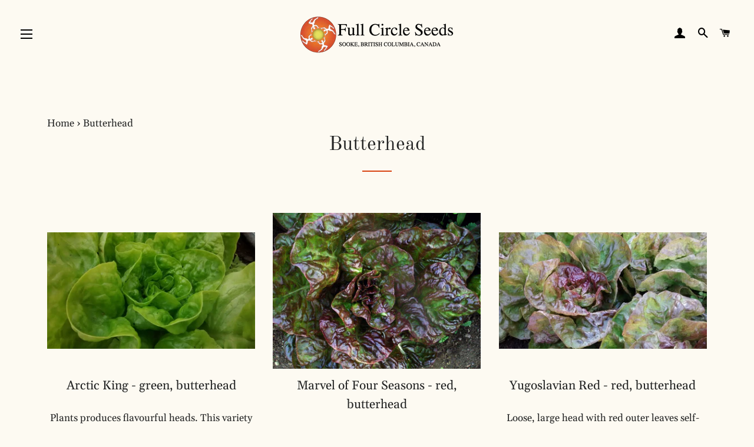

--- FILE ---
content_type: text/html; charset=utf-8
request_url: https://fullcircleseeds.com/collections/lettuce-butterhead
body_size: 29738
content:
<!doctype html>
<html class="no-js" lang="en">
<head>
                    <!-- ============================= SEO Expert Pro ============================= -->
    <title>Butterhead</title>
   
    
    <meta http-equiv="cache-control" content="max-age=0" />
    <meta http-equiv="cache-control" content="no-cache" />
    <meta http-equiv="expires" content="0" />
    <meta http-equiv="expires" content="Tue, 01 Jan 2000 1:00:00 GMT" />
    <meta http-equiv="pragma" content="no-cache" />
    <script type="application/ld+json">
    {
    "@context": "http://schema.org",
    "@type": "Organization",
    "name": "Full Circle Seeds",
    "url": "https://fullcircleseeds.com"    }
    </script>
    <script type="application/ld+json">
    {
        "@context": "http://schema.org",
        "@type": "WebSite",
        "url": "https://fullcircleseeds.com",
        "potentialAction": {
            "@type": "SearchAction",
            "target": "https://fullcircleseeds.com/search?q={query}",
            "query-input": "required name=query"
            }
    }
    </script>
    
    
    <script type="application/ld+json">
        [
            {
                "@context" : "http://schema.org",
                "@type": "CollectionPage",
                "name": "Butterhead",
                "url": "https://fullcircleseeds.com/collections/lettuce-butterhead",
                  "image": "//fullcircleseeds.com/cdn/shop/collections/productimage-picture-marvel-of-four-seasons-red-butterhead-355.jpg?v=1580696869"
            },
            
            {
                "@context" : "http://schema.org",
                "@type" : "Product",
                "name" : "Arctic King - green, butterhead",
                "image": "https://fullcircleseeds.com/cdn/shop/products/productimage-picture-arctic-king-butterhead-82.jpg?v=1580748830",
                "url" : "https://fullcircleseeds.com/products/arctic-king",
                "offers" : {
                    "@type" : "Offer",
                    "price" : 5,
                    "priceCurrency" : "CAD"
                }
            }, 
            
            {
                "@context" : "http://schema.org",
                "@type" : "Product",
                "name" : "Marvel of Four Seasons - red, butterhead",
                "image": "https://fullcircleseeds.com/cdn/shop/products/productimage-picture-marvel-of-four-seasons-red-butterhead-355.jpg?v=1580748959",
                "url" : "https://fullcircleseeds.com/products/marvel-of-four-seasons-butterhead",
                "offers" : {
                    "@type" : "Offer",
                    "price" : 5,
                    "priceCurrency" : "CAD"
                }
            }, 
            
            {
                "@context" : "http://schema.org",
                "@type" : "Product",
                "name" : "Yugoslavian Red - red, butterhead",
                "image": "https://fullcircleseeds.com/cdn/shop/products/productimage-picture-yugoslavian-red-150.jpg?v=1580749070",
                "url" : "https://fullcircleseeds.com/products/yugoslavian-red-butterhead",
                "offers" : {
                    "@type" : "Offer",
                    "price" : 5,
                    "priceCurrency" : "CAD"
                }
            }, 
            
            {
                "@context" : "http://schema.org",
                "@type" : "Product",
                "name" : "Spreckled - variegated, butterhead",
                "image": "https://fullcircleseeds.com/cdn/shop/products/productimage-picture-spreckled-143.jpg?v=1580749028",
                "url" : "https://fullcircleseeds.com/products/spreckled-butterhead",
                "offers" : {
                    "@type" : "Offer",
                    "price" : 5,
                    "priceCurrency" : "CAD"
                }
            }, 
            
            {
                "@context" : "http://schema.org",
                "@type" : "Product",
                "name" : "Trocadero - green, butterhead",
                "image": "https://fullcircleseeds.com/cdn/shop/products/productimage-picture-trocadero-148.jpg?v=1580749055",
                "url" : "https://fullcircleseeds.com/products/trocadero-green-butterhead",
                "offers" : {
                    "@type" : "Offer",
                    "price" : 5,
                    "priceCurrency" : "CAD"
                }
            }, 
            
            {
                "@context" : "http://schema.org",
                "@type" : "Product",
                "name" : "Mikola - red, butterhead",
                "image": "https://fullcircleseeds.com/cdn/shop/products/productimage-picture-mikola-butterhead-356.jpg?v=1580748967",
                "url" : "https://fullcircleseeds.com/products/mikola-red-butterhead",
                "offers" : {
                    "@type" : "Offer",
                    "price" : 5,
                    "priceCurrency" : "CAD"
                }
            }
            
        ]
    </script>
    
   
    

  <!-- Basic page needs ================================================== -->
  <meta charset="utf-8">
  <meta http-equiv="X-UA-Compatible" content="IE=edge,chrome=1">

  
    <link rel="shortcut icon" href="//fullcircleseeds.com/cdn/shop/files/logo_140_32x32.png?v=1613528138" type="image/png" />
  

  <!-- Title and description ================================================== -->
  

  

  <!-- Helpers ================================================== -->
  <!-- /snippets/social-meta-tags.liquid -->




<meta property="og:site_name" content="Full Circle Seeds">
<meta property="og:url" content="https://fullcircleseeds.com/collections/lettuce-butterhead">
<meta property="og:title" content="Butterhead">
<meta property="og:type" content="product.group">
<meta property="og:description" content="Certified Organic Seeds, grown without any herbicides, pesticides, or synthetic fertilizers. Our seeds are naturally healthy and robust; locally grown and adapted  here in Sooke, BC, Canada at our farm, ALM Organic Farm. Open-Pollinated and Never Genetically Modified.">

<meta property="og:image" content="http://fullcircleseeds.com/cdn/shop/collections/productimage-picture-marvel-of-four-seasons-red-butterhead-355_1200x1200.jpg?v=1580696869">
<meta property="og:image:secure_url" content="https://fullcircleseeds.com/cdn/shop/collections/productimage-picture-marvel-of-four-seasons-red-butterhead-355_1200x1200.jpg?v=1580696869">


<meta name="twitter:card" content="summary_large_image">
<meta name="twitter:title" content="Butterhead">
<meta name="twitter:description" content="Certified Organic Seeds, grown without any herbicides, pesticides, or synthetic fertilizers. Our seeds are naturally healthy and robust; locally grown and adapted  here in Sooke, BC, Canada at our farm, ALM Organic Farm. Open-Pollinated and Never Genetically Modified.">

  <link rel="canonical" href="https://fullcircleseeds.com/collections/lettuce-butterhead">
  <meta name="viewport" content="width=device-width,initial-scale=1,shrink-to-fit=no">
  <meta name="theme-color" content="#d94312">

  <!-- CSS ================================================== -->
  <link href="//fullcircleseeds.com/cdn/shop/t/3/assets/timber.scss.css?v=106424181928844382641765502267" rel="stylesheet" type="text/css" media="all" />
  <link href="//fullcircleseeds.com/cdn/shop/t/3/assets/theme.scss.css?v=23884058872071770691767508845" rel="stylesheet" type="text/css" media="all" />

  <!-- Sections ================================================== -->
  <script>
    window.theme = window.theme || {};
    theme.strings = {
      zoomClose: "Close (Esc)",
      zoomPrev: "Previous (Left arrow key)",
      zoomNext: "Next (Right arrow key)",
      moneyFormat: "${{amount}}",
      addressError: "Error looking up that address",
      addressNoResults: "No results for that address",
      addressQueryLimit: "You have exceeded the Google API usage limit. Consider upgrading to a \u003ca href=\"https:\/\/developers.google.com\/maps\/premium\/usage-limits\"\u003ePremium Plan\u003c\/a\u003e.",
      authError: "There was a problem authenticating your Google Maps account.",
      cartEmpty: "Your cart is currently empty.",
      cartCookie: "Enable cookies to use the shopping cart",
      cartSavings: "You're saving [savings]"
    };
    theme.settings = {
      cartType: "drawer",
      gridType: "collage"
    };
  </script>

  <script src="//fullcircleseeds.com/cdn/shop/t/3/assets/jquery-2.2.3.min.js?v=58211863146907186831579149761" type="text/javascript"></script>

  <script src="//fullcircleseeds.com/cdn/shop/t/3/assets/lazysizes.min.js?v=155223123402716617051579149762" async="async"></script>

  <script src="//fullcircleseeds.com/cdn/shop/t/3/assets/theme.js?v=75399916554643047931579149772" defer="defer"></script>

  <!-- Header hook for plugins ================================================== -->
  
  


  
  

  <script>
    window.MeteorMenu = window.MeteorMenu || {};

    MeteorMenu.startedLoadingAt = Date.now();

    // Promise polyfill https://github.com/stefanpenner/es6-promise
    !function(t,e){"object"==typeof exports&&"undefined"!=typeof module?module.exports=e():"function"==typeof define&&define.amd?define(e):t.ES6Promise=e()}(this,function(){"use strict";function t(t){var e=typeof t;return null!==t&&("object"===e||"function"===e)}function e(t){return"function"==typeof t}function n(t){B=t}function r(t){G=t}function o(){return function(){return process.nextTick(a)}}function i(){return"undefined"!=typeof z?function(){z(a)}:c()}function s(){var t=0,e=new J(a),n=document.createTextNode("");return e.observe(n,{characterData:!0}),function(){n.data=t=++t%2}}function u(){var t=new MessageChannel;return t.port1.onmessage=a,function(){return t.port2.postMessage(0)}}function c(){var t=setTimeout;return function(){return t(a,1)}}function a(){for(var t=0;t<W;t+=2){var e=V[t],n=V[t+1];e(n),V[t]=void 0,V[t+1]=void 0}W=0}function f(){try{var t=Function("return this")().require("vertx");return z=t.runOnLoop||t.runOnContext,i()}catch(e){return c()}}function l(t,e){var n=this,r=new this.constructor(p);void 0===r[Z]&&O(r);var o=n._state;if(o){var i=arguments[o-1];G(function(){return P(o,r,i,n._result)})}else E(n,r,t,e);return r}function h(t){var e=this;if(t&&"object"==typeof t&&t.constructor===e)return t;var n=new e(p);return g(n,t),n}function p(){}function v(){return new TypeError("You cannot resolve a promise with itself")}function d(){return new TypeError("A promises callback cannot return that same promise.")}function _(t){try{return t.then}catch(e){return nt.error=e,nt}}function y(t,e,n,r){try{t.call(e,n,r)}catch(o){return o}}function m(t,e,n){G(function(t){var r=!1,o=y(n,e,function(n){r||(r=!0,e!==n?g(t,n):S(t,n))},function(e){r||(r=!0,j(t,e))},"Settle: "+(t._label||" unknown promise"));!r&&o&&(r=!0,j(t,o))},t)}function b(t,e){e._state===tt?S(t,e._result):e._state===et?j(t,e._result):E(e,void 0,function(e){return g(t,e)},function(e){return j(t,e)})}function w(t,n,r){n.constructor===t.constructor&&r===l&&n.constructor.resolve===h?b(t,n):r===nt?(j(t,nt.error),nt.error=null):void 0===r?S(t,n):e(r)?m(t,n,r):S(t,n)}function g(e,n){e===n?j(e,v()):t(n)?w(e,n,_(n)):S(e,n)}function A(t){t._onerror&&t._onerror(t._result),T(t)}function S(t,e){t._state===$&&(t._result=e,t._state=tt,0!==t._subscribers.length&&G(T,t))}function j(t,e){t._state===$&&(t._state=et,t._result=e,G(A,t))}function E(t,e,n,r){var o=t._subscribers,i=o.length;t._onerror=null,o[i]=e,o[i+tt]=n,o[i+et]=r,0===i&&t._state&&G(T,t)}function T(t){var e=t._subscribers,n=t._state;if(0!==e.length){for(var r=void 0,o=void 0,i=t._result,s=0;s<e.length;s+=3)r=e[s],o=e[s+n],r?P(n,r,o,i):o(i);t._subscribers.length=0}}function M(t,e){try{return t(e)}catch(n){return nt.error=n,nt}}function P(t,n,r,o){var i=e(r),s=void 0,u=void 0,c=void 0,a=void 0;if(i){if(s=M(r,o),s===nt?(a=!0,u=s.error,s.error=null):c=!0,n===s)return void j(n,d())}else s=o,c=!0;n._state!==$||(i&&c?g(n,s):a?j(n,u):t===tt?S(n,s):t===et&&j(n,s))}function x(t,e){try{e(function(e){g(t,e)},function(e){j(t,e)})}catch(n){j(t,n)}}function C(){return rt++}function O(t){t[Z]=rt++,t._state=void 0,t._result=void 0,t._subscribers=[]}function k(){return new Error("Array Methods must be provided an Array")}function F(t){return new ot(this,t).promise}function Y(t){var e=this;return new e(U(t)?function(n,r){for(var o=t.length,i=0;i<o;i++)e.resolve(t[i]).then(n,r)}:function(t,e){return e(new TypeError("You must pass an array to race."))})}function q(t){var e=this,n=new e(p);return j(n,t),n}function D(){throw new TypeError("You must pass a resolver function as the first argument to the promise constructor")}function K(){throw new TypeError("Failed to construct 'Promise': Please use the 'new' operator, this object constructor cannot be called as a function.")}function L(){var t=void 0;if("undefined"!=typeof global)t=global;else if("undefined"!=typeof self)t=self;else try{t=Function("return this")()}catch(e){throw new Error("polyfill failed because global object is unavailable in this environment")}var n=t.Promise;if(n){var r=null;try{r=Object.prototype.toString.call(n.resolve())}catch(e){}if("[object Promise]"===r&&!n.cast)return}t.Promise=it}var N=void 0;N=Array.isArray?Array.isArray:function(t){return"[object Array]"===Object.prototype.toString.call(t)};var U=N,W=0,z=void 0,B=void 0,G=function(t,e){V[W]=t,V[W+1]=e,W+=2,2===W&&(B?B(a):X())},H="undefined"!=typeof window?window:void 0,I=H||{},J=I.MutationObserver||I.WebKitMutationObserver,Q="undefined"==typeof self&&"undefined"!=typeof process&&"[object process]"==={}.toString.call(process),R="undefined"!=typeof Uint8ClampedArray&&"undefined"!=typeof importScripts&&"undefined"!=typeof MessageChannel,V=new Array(1e3),X=void 0;X=Q?o():J?s():R?u():void 0===H&&"function"==typeof require?f():c();var Z=Math.random().toString(36).substring(2),$=void 0,tt=1,et=2,nt={error:null},rt=0,ot=function(){function t(t,e){this._instanceConstructor=t,this.promise=new t(p),this.promise[Z]||O(this.promise),U(e)?(this.length=e.length,this._remaining=e.length,this._result=new Array(this.length),0===this.length?S(this.promise,this._result):(this.length=this.length||0,this._enumerate(e),0===this._remaining&&S(this.promise,this._result))):j(this.promise,k())}return t.prototype._enumerate=function(t){for(var e=0;this._state===$&&e<t.length;e++)this._eachEntry(t[e],e)},t.prototype._eachEntry=function(t,e){var n=this._instanceConstructor,r=n.resolve;if(r===h){var o=_(t);if(o===l&&t._state!==$)this._settledAt(t._state,e,t._result);else if("function"!=typeof o)this._remaining--,this._result[e]=t;else if(n===it){var i=new n(p);w(i,t,o),this._willSettleAt(i,e)}else this._willSettleAt(new n(function(e){return e(t)}),e)}else this._willSettleAt(r(t),e)},t.prototype._settledAt=function(t,e,n){var r=this.promise;r._state===$&&(this._remaining--,t===et?j(r,n):this._result[e]=n),0===this._remaining&&S(r,this._result)},t.prototype._willSettleAt=function(t,e){var n=this;E(t,void 0,function(t){return n._settledAt(tt,e,t)},function(t){return n._settledAt(et,e,t)})},t}(),it=function(){function t(e){this[Z]=C(),this._result=this._state=void 0,this._subscribers=[],p!==e&&("function"!=typeof e&&D(),this instanceof t?x(this,e):K())}return t.prototype["catch"]=function(t){return this.then(null,t)},t.prototype["finally"]=function(t){var n=this,r=n.constructor;return e(t)?n.then(function(e){return r.resolve(t()).then(function(){return e})},function(e){return r.resolve(t()).then(function(){throw e})}):n.then(t,t)},t}();return it.prototype.then=l,it.all=F,it.race=Y,it.resolve=h,it.reject=q,it._setScheduler=n,it._setAsap=r,it._asap=G,it.polyfill=L,it.Promise=it,it.polyfill(),it});

    // Fetch polyfill https://github.com/developit/unfetch
    self.fetch||(self.fetch=function(e,n){return n=n||{},new Promise(function(t,s){var r=new XMLHttpRequest,o=[],u=[],i={},a=function(){return{ok:2==(r.status/100|0),statusText:r.statusText,status:r.status,url:r.responseURL,text:function(){return Promise.resolve(r.responseText)},json:function(){return Promise.resolve(JSON.parse(r.responseText))},blob:function(){return Promise.resolve(new Blob([r.response]))},clone:a,headers:{keys:function(){return o},entries:function(){return u},get:function(e){return i[e.toLowerCase()]},has:function(e){return e.toLowerCase()in i}}}};for(var c in r.open(n.method||"get",e,!0),r.onload=function(){r.getAllResponseHeaders().replace(/^(.*?):[^\S\n]*([\s\S]*?)$/gm,function(e,n,t){o.push(n=n.toLowerCase()),u.push([n,t]),i[n]=i[n]?i[n]+","+t:t}),t(a())},r.onerror=s,r.withCredentials="include"==n.credentials,n.headers)r.setRequestHeader(c,n.headers[c]);r.send(n.body||null)})});

  
    MeteorMenu.loadData=function(){function e(){return new Promise(function(e){var t=document.createElement("link");t.rel="stylesheet",t.href="//fullcircleseeds.com/cdn/shop/t/3/assets/meteor-menu.css?v=140361990190310266181580962976",t.onload=function(){e()},document.head.appendChild(t)})}function t(){window.performance&&1==window.performance.navigation.type?sessionStorage.removeItem(i):window.performance||sessionStorage.removeItem(i)}function n(){return t(),new Promise(function(e,t){function n(t){return MeteorMenu.data=t,e()}var s=r();if(s)return n(s);fetch(a,{credentials:"include"}).then(function(e){return e.text()}).then(function(e){e=e.replace(/<!--.+-->/g,""),o(e=JSON.parse(e)),sessionStorage.setItem(i,JSON.stringify(e)),n(e)})["catch"](function(e){t(e)})})}function r(){var e=sessionStorage.getItem(i);if(e)try{return JSON.parse(e)}catch(t){console.warn("Meteor Mega Menus: Malformed cached menu data, expected a JSON string but instead got:",e),console.warn("If you are seeing this error, please get in touch with us at support@heliumdev.com"),sessionStorage.removeItem(i)}}function o(e){var t=[],n={linklists:function(e){if(!(e instanceof Object))return"linklists must be an Object"}};for(var r in n){var o=e[r],a=n[r](o);a&&t.push({key:r,error:a,value:o})}if(t.length>0)throw console.error("Meteor Mega Menus: Invalid keys detected in menu data",t),new Error("Malformed menu data")}var a="/products?view=meteor&timestamp="+Date.now(),i="meteor:menu_data",s=[e(),n()];Promise.all(s).then(function(){MeteorMenu.loaded=!0,MeteorMenu.dataReady&&MeteorMenu.dataReady()})["catch"](function(e){throw console.error("Meteor Mega Menus: Encountered an error while attempting to fetchMenuData from '"+a+"'"),new Error(e)})},MeteorMenu.loadData();
  

  </script>

  <script type="text/javascript" src="//fullcircleseeds.com/cdn/shop/t/3/assets/meteor-menu.js?v=50074787875345234341580962975" async></script>


  <script>window.performance && window.performance.mark && window.performance.mark('shopify.content_for_header.start');</script><meta id="shopify-digital-wallet" name="shopify-digital-wallet" content="/29272768571/digital_wallets/dialog">
<meta name="shopify-checkout-api-token" content="3a9281293454b6d12f975dba0ce55dd5">
<link rel="alternate" type="application/atom+xml" title="Feed" href="/collections/lettuce-butterhead.atom" />
<link rel="alternate" type="application/json+oembed" href="https://fullcircleseeds.com/collections/lettuce-butterhead.oembed">
<script async="async" src="/checkouts/internal/preloads.js?locale=en-CA"></script>
<link rel="preconnect" href="https://shop.app" crossorigin="anonymous">
<script async="async" src="https://shop.app/checkouts/internal/preloads.js?locale=en-CA&shop_id=29272768571" crossorigin="anonymous"></script>
<script id="apple-pay-shop-capabilities" type="application/json">{"shopId":29272768571,"countryCode":"CA","currencyCode":"CAD","merchantCapabilities":["supports3DS"],"merchantId":"gid:\/\/shopify\/Shop\/29272768571","merchantName":"Full Circle Seeds","requiredBillingContactFields":["postalAddress","email"],"requiredShippingContactFields":["postalAddress","email"],"shippingType":"shipping","supportedNetworks":["visa","masterCard","discover","interac"],"total":{"type":"pending","label":"Full Circle Seeds","amount":"1.00"},"shopifyPaymentsEnabled":true,"supportsSubscriptions":true}</script>
<script id="shopify-features" type="application/json">{"accessToken":"3a9281293454b6d12f975dba0ce55dd5","betas":["rich-media-storefront-analytics"],"domain":"fullcircleseeds.com","predictiveSearch":true,"shopId":29272768571,"locale":"en"}</script>
<script>var Shopify = Shopify || {};
Shopify.shop = "full-circle-seeds-alm-organic-farm.myshopify.com";
Shopify.locale = "en";
Shopify.currency = {"active":"CAD","rate":"1.0"};
Shopify.country = "CA";
Shopify.theme = {"name":"Brooklyn","id":83619610683,"schema_name":"Brooklyn","schema_version":"15.2.1","theme_store_id":730,"role":"main"};
Shopify.theme.handle = "null";
Shopify.theme.style = {"id":null,"handle":null};
Shopify.cdnHost = "fullcircleseeds.com/cdn";
Shopify.routes = Shopify.routes || {};
Shopify.routes.root = "/";</script>
<script type="module">!function(o){(o.Shopify=o.Shopify||{}).modules=!0}(window);</script>
<script>!function(o){function n(){var o=[];function n(){o.push(Array.prototype.slice.apply(arguments))}return n.q=o,n}var t=o.Shopify=o.Shopify||{};t.loadFeatures=n(),t.autoloadFeatures=n()}(window);</script>
<script>
  window.ShopifyPay = window.ShopifyPay || {};
  window.ShopifyPay.apiHost = "shop.app\/pay";
  window.ShopifyPay.redirectState = null;
</script>
<script id="shop-js-analytics" type="application/json">{"pageType":"collection"}</script>
<script defer="defer" async type="module" src="//fullcircleseeds.com/cdn/shopifycloud/shop-js/modules/v2/client.init-shop-cart-sync_BT-GjEfc.en.esm.js"></script>
<script defer="defer" async type="module" src="//fullcircleseeds.com/cdn/shopifycloud/shop-js/modules/v2/chunk.common_D58fp_Oc.esm.js"></script>
<script defer="defer" async type="module" src="//fullcircleseeds.com/cdn/shopifycloud/shop-js/modules/v2/chunk.modal_xMitdFEc.esm.js"></script>
<script type="module">
  await import("//fullcircleseeds.com/cdn/shopifycloud/shop-js/modules/v2/client.init-shop-cart-sync_BT-GjEfc.en.esm.js");
await import("//fullcircleseeds.com/cdn/shopifycloud/shop-js/modules/v2/chunk.common_D58fp_Oc.esm.js");
await import("//fullcircleseeds.com/cdn/shopifycloud/shop-js/modules/v2/chunk.modal_xMitdFEc.esm.js");

  window.Shopify.SignInWithShop?.initShopCartSync?.({"fedCMEnabled":true,"windoidEnabled":true});

</script>
<script>
  window.Shopify = window.Shopify || {};
  if (!window.Shopify.featureAssets) window.Shopify.featureAssets = {};
  window.Shopify.featureAssets['shop-js'] = {"shop-cart-sync":["modules/v2/client.shop-cart-sync_DZOKe7Ll.en.esm.js","modules/v2/chunk.common_D58fp_Oc.esm.js","modules/v2/chunk.modal_xMitdFEc.esm.js"],"init-fed-cm":["modules/v2/client.init-fed-cm_B6oLuCjv.en.esm.js","modules/v2/chunk.common_D58fp_Oc.esm.js","modules/v2/chunk.modal_xMitdFEc.esm.js"],"shop-cash-offers":["modules/v2/client.shop-cash-offers_D2sdYoxE.en.esm.js","modules/v2/chunk.common_D58fp_Oc.esm.js","modules/v2/chunk.modal_xMitdFEc.esm.js"],"shop-login-button":["modules/v2/client.shop-login-button_QeVjl5Y3.en.esm.js","modules/v2/chunk.common_D58fp_Oc.esm.js","modules/v2/chunk.modal_xMitdFEc.esm.js"],"pay-button":["modules/v2/client.pay-button_DXTOsIq6.en.esm.js","modules/v2/chunk.common_D58fp_Oc.esm.js","modules/v2/chunk.modal_xMitdFEc.esm.js"],"shop-button":["modules/v2/client.shop-button_DQZHx9pm.en.esm.js","modules/v2/chunk.common_D58fp_Oc.esm.js","modules/v2/chunk.modal_xMitdFEc.esm.js"],"avatar":["modules/v2/client.avatar_BTnouDA3.en.esm.js"],"init-windoid":["modules/v2/client.init-windoid_CR1B-cfM.en.esm.js","modules/v2/chunk.common_D58fp_Oc.esm.js","modules/v2/chunk.modal_xMitdFEc.esm.js"],"init-shop-for-new-customer-accounts":["modules/v2/client.init-shop-for-new-customer-accounts_C_vY_xzh.en.esm.js","modules/v2/client.shop-login-button_QeVjl5Y3.en.esm.js","modules/v2/chunk.common_D58fp_Oc.esm.js","modules/v2/chunk.modal_xMitdFEc.esm.js"],"init-shop-email-lookup-coordinator":["modules/v2/client.init-shop-email-lookup-coordinator_BI7n9ZSv.en.esm.js","modules/v2/chunk.common_D58fp_Oc.esm.js","modules/v2/chunk.modal_xMitdFEc.esm.js"],"init-shop-cart-sync":["modules/v2/client.init-shop-cart-sync_BT-GjEfc.en.esm.js","modules/v2/chunk.common_D58fp_Oc.esm.js","modules/v2/chunk.modal_xMitdFEc.esm.js"],"shop-toast-manager":["modules/v2/client.shop-toast-manager_DiYdP3xc.en.esm.js","modules/v2/chunk.common_D58fp_Oc.esm.js","modules/v2/chunk.modal_xMitdFEc.esm.js"],"init-customer-accounts":["modules/v2/client.init-customer-accounts_D9ZNqS-Q.en.esm.js","modules/v2/client.shop-login-button_QeVjl5Y3.en.esm.js","modules/v2/chunk.common_D58fp_Oc.esm.js","modules/v2/chunk.modal_xMitdFEc.esm.js"],"init-customer-accounts-sign-up":["modules/v2/client.init-customer-accounts-sign-up_iGw4briv.en.esm.js","modules/v2/client.shop-login-button_QeVjl5Y3.en.esm.js","modules/v2/chunk.common_D58fp_Oc.esm.js","modules/v2/chunk.modal_xMitdFEc.esm.js"],"shop-follow-button":["modules/v2/client.shop-follow-button_CqMgW2wH.en.esm.js","modules/v2/chunk.common_D58fp_Oc.esm.js","modules/v2/chunk.modal_xMitdFEc.esm.js"],"checkout-modal":["modules/v2/client.checkout-modal_xHeaAweL.en.esm.js","modules/v2/chunk.common_D58fp_Oc.esm.js","modules/v2/chunk.modal_xMitdFEc.esm.js"],"shop-login":["modules/v2/client.shop-login_D91U-Q7h.en.esm.js","modules/v2/chunk.common_D58fp_Oc.esm.js","modules/v2/chunk.modal_xMitdFEc.esm.js"],"lead-capture":["modules/v2/client.lead-capture_BJmE1dJe.en.esm.js","modules/v2/chunk.common_D58fp_Oc.esm.js","modules/v2/chunk.modal_xMitdFEc.esm.js"],"payment-terms":["modules/v2/client.payment-terms_Ci9AEqFq.en.esm.js","modules/v2/chunk.common_D58fp_Oc.esm.js","modules/v2/chunk.modal_xMitdFEc.esm.js"]};
</script>
<script>(function() {
  var isLoaded = false;
  function asyncLoad() {
    if (isLoaded) return;
    isLoaded = true;
    var urls = ["https:\/\/cdn.shopify.com\/s\/files\/1\/0292\/7276\/8571\/t\/3\/assets\/verify-meteor-menu.js?meteor_tier=free\u0026shop=full-circle-seeds-alm-organic-farm.myshopify.com","https:\/\/chimpstatic.com\/mcjs-connected\/js\/users\/81b8642e22ee4c6eec89a2e6c\/06c373f8e912891b514f890a7.js?shop=full-circle-seeds-alm-organic-farm.myshopify.com"];
    for (var i = 0; i < urls.length; i++) {
      var s = document.createElement('script');
      s.type = 'text/javascript';
      s.async = true;
      s.src = urls[i];
      var x = document.getElementsByTagName('script')[0];
      x.parentNode.insertBefore(s, x);
    }
  };
  if(window.attachEvent) {
    window.attachEvent('onload', asyncLoad);
  } else {
    window.addEventListener('load', asyncLoad, false);
  }
})();</script>
<script id="__st">var __st={"a":29272768571,"offset":-28800,"reqid":"d0cc7ec5-0621-48ed-88bd-949d036f8878-1769475511","pageurl":"fullcircleseeds.com\/collections\/lettuce-butterhead","u":"c2f4d0195628","p":"collection","rtyp":"collection","rid":161725579323};</script>
<script>window.ShopifyPaypalV4VisibilityTracking = true;</script>
<script id="captcha-bootstrap">!function(){'use strict';const t='contact',e='account',n='new_comment',o=[[t,t],['blogs',n],['comments',n],[t,'customer']],c=[[e,'customer_login'],[e,'guest_login'],[e,'recover_customer_password'],[e,'create_customer']],r=t=>t.map((([t,e])=>`form[action*='/${t}']:not([data-nocaptcha='true']) input[name='form_type'][value='${e}']`)).join(','),a=t=>()=>t?[...document.querySelectorAll(t)].map((t=>t.form)):[];function s(){const t=[...o],e=r(t);return a(e)}const i='password',u='form_key',d=['recaptcha-v3-token','g-recaptcha-response','h-captcha-response',i],f=()=>{try{return window.sessionStorage}catch{return}},m='__shopify_v',_=t=>t.elements[u];function p(t,e,n=!1){try{const o=window.sessionStorage,c=JSON.parse(o.getItem(e)),{data:r}=function(t){const{data:e,action:n}=t;return t[m]||n?{data:e,action:n}:{data:t,action:n}}(c);for(const[e,n]of Object.entries(r))t.elements[e]&&(t.elements[e].value=n);n&&o.removeItem(e)}catch(o){console.error('form repopulation failed',{error:o})}}const l='form_type',E='cptcha';function T(t){t.dataset[E]=!0}const w=window,h=w.document,L='Shopify',v='ce_forms',y='captcha';let A=!1;((t,e)=>{const n=(g='f06e6c50-85a8-45c8-87d0-21a2b65856fe',I='https://cdn.shopify.com/shopifycloud/storefront-forms-hcaptcha/ce_storefront_forms_captcha_hcaptcha.v1.5.2.iife.js',D={infoText:'Protected by hCaptcha',privacyText:'Privacy',termsText:'Terms'},(t,e,n)=>{const o=w[L][v],c=o.bindForm;if(c)return c(t,g,e,D).then(n);var r;o.q.push([[t,g,e,D],n]),r=I,A||(h.body.append(Object.assign(h.createElement('script'),{id:'captcha-provider',async:!0,src:r})),A=!0)});var g,I,D;w[L]=w[L]||{},w[L][v]=w[L][v]||{},w[L][v].q=[],w[L][y]=w[L][y]||{},w[L][y].protect=function(t,e){n(t,void 0,e),T(t)},Object.freeze(w[L][y]),function(t,e,n,w,h,L){const[v,y,A,g]=function(t,e,n){const i=e?o:[],u=t?c:[],d=[...i,...u],f=r(d),m=r(i),_=r(d.filter((([t,e])=>n.includes(e))));return[a(f),a(m),a(_),s()]}(w,h,L),I=t=>{const e=t.target;return e instanceof HTMLFormElement?e:e&&e.form},D=t=>v().includes(t);t.addEventListener('submit',(t=>{const e=I(t);if(!e)return;const n=D(e)&&!e.dataset.hcaptchaBound&&!e.dataset.recaptchaBound,o=_(e),c=g().includes(e)&&(!o||!o.value);(n||c)&&t.preventDefault(),c&&!n&&(function(t){try{if(!f())return;!function(t){const e=f();if(!e)return;const n=_(t);if(!n)return;const o=n.value;o&&e.removeItem(o)}(t);const e=Array.from(Array(32),(()=>Math.random().toString(36)[2])).join('');!function(t,e){_(t)||t.append(Object.assign(document.createElement('input'),{type:'hidden',name:u})),t.elements[u].value=e}(t,e),function(t,e){const n=f();if(!n)return;const o=[...t.querySelectorAll(`input[type='${i}']`)].map((({name:t})=>t)),c=[...d,...o],r={};for(const[a,s]of new FormData(t).entries())c.includes(a)||(r[a]=s);n.setItem(e,JSON.stringify({[m]:1,action:t.action,data:r}))}(t,e)}catch(e){console.error('failed to persist form',e)}}(e),e.submit())}));const S=(t,e)=>{t&&!t.dataset[E]&&(n(t,e.some((e=>e===t))),T(t))};for(const o of['focusin','change'])t.addEventListener(o,(t=>{const e=I(t);D(e)&&S(e,y())}));const B=e.get('form_key'),M=e.get(l),P=B&&M;t.addEventListener('DOMContentLoaded',(()=>{const t=y();if(P)for(const e of t)e.elements[l].value===M&&p(e,B);[...new Set([...A(),...v().filter((t=>'true'===t.dataset.shopifyCaptcha))])].forEach((e=>S(e,t)))}))}(h,new URLSearchParams(w.location.search),n,t,e,['guest_login'])})(!0,!0)}();</script>
<script integrity="sha256-4kQ18oKyAcykRKYeNunJcIwy7WH5gtpwJnB7kiuLZ1E=" data-source-attribution="shopify.loadfeatures" defer="defer" src="//fullcircleseeds.com/cdn/shopifycloud/storefront/assets/storefront/load_feature-a0a9edcb.js" crossorigin="anonymous"></script>
<script crossorigin="anonymous" defer="defer" src="//fullcircleseeds.com/cdn/shopifycloud/storefront/assets/shopify_pay/storefront-65b4c6d7.js?v=20250812"></script>
<script data-source-attribution="shopify.dynamic_checkout.dynamic.init">var Shopify=Shopify||{};Shopify.PaymentButton=Shopify.PaymentButton||{isStorefrontPortableWallets:!0,init:function(){window.Shopify.PaymentButton.init=function(){};var t=document.createElement("script");t.src="https://fullcircleseeds.com/cdn/shopifycloud/portable-wallets/latest/portable-wallets.en.js",t.type="module",document.head.appendChild(t)}};
</script>
<script data-source-attribution="shopify.dynamic_checkout.buyer_consent">
  function portableWalletsHideBuyerConsent(e){var t=document.getElementById("shopify-buyer-consent"),n=document.getElementById("shopify-subscription-policy-button");t&&n&&(t.classList.add("hidden"),t.setAttribute("aria-hidden","true"),n.removeEventListener("click",e))}function portableWalletsShowBuyerConsent(e){var t=document.getElementById("shopify-buyer-consent"),n=document.getElementById("shopify-subscription-policy-button");t&&n&&(t.classList.remove("hidden"),t.removeAttribute("aria-hidden"),n.addEventListener("click",e))}window.Shopify?.PaymentButton&&(window.Shopify.PaymentButton.hideBuyerConsent=portableWalletsHideBuyerConsent,window.Shopify.PaymentButton.showBuyerConsent=portableWalletsShowBuyerConsent);
</script>
<script data-source-attribution="shopify.dynamic_checkout.cart.bootstrap">document.addEventListener("DOMContentLoaded",(function(){function t(){return document.querySelector("shopify-accelerated-checkout-cart, shopify-accelerated-checkout")}if(t())Shopify.PaymentButton.init();else{new MutationObserver((function(e,n){t()&&(Shopify.PaymentButton.init(),n.disconnect())})).observe(document.body,{childList:!0,subtree:!0})}}));
</script>
<link id="shopify-accelerated-checkout-styles" rel="stylesheet" media="screen" href="https://fullcircleseeds.com/cdn/shopifycloud/portable-wallets/latest/accelerated-checkout-backwards-compat.css" crossorigin="anonymous">
<style id="shopify-accelerated-checkout-cart">
        #shopify-buyer-consent {
  margin-top: 1em;
  display: inline-block;
  width: 100%;
}

#shopify-buyer-consent.hidden {
  display: none;
}

#shopify-subscription-policy-button {
  background: none;
  border: none;
  padding: 0;
  text-decoration: underline;
  font-size: inherit;
  cursor: pointer;
}

#shopify-subscription-policy-button::before {
  box-shadow: none;
}

      </style>

<script>window.performance && window.performance.mark && window.performance.mark('shopify.content_for_header.end');</script>
<!--LH--><script src="//fullcircleseeds.com/cdn/shop/t/3/assets/modernizr.min.js?v=21391054748206432451579149762" type="text/javascript"></script>

  
  

<link href="https://monorail-edge.shopifysvc.com" rel="dns-prefetch">
<script>(function(){if ("sendBeacon" in navigator && "performance" in window) {try {var session_token_from_headers = performance.getEntriesByType('navigation')[0].serverTiming.find(x => x.name == '_s').description;} catch {var session_token_from_headers = undefined;}var session_cookie_matches = document.cookie.match(/_shopify_s=([^;]*)/);var session_token_from_cookie = session_cookie_matches && session_cookie_matches.length === 2 ? session_cookie_matches[1] : "";var session_token = session_token_from_headers || session_token_from_cookie || "";function handle_abandonment_event(e) {var entries = performance.getEntries().filter(function(entry) {return /monorail-edge.shopifysvc.com/.test(entry.name);});if (!window.abandonment_tracked && entries.length === 0) {window.abandonment_tracked = true;var currentMs = Date.now();var navigation_start = performance.timing.navigationStart;var payload = {shop_id: 29272768571,url: window.location.href,navigation_start,duration: currentMs - navigation_start,session_token,page_type: "collection"};window.navigator.sendBeacon("https://monorail-edge.shopifysvc.com/v1/produce", JSON.stringify({schema_id: "online_store_buyer_site_abandonment/1.1",payload: payload,metadata: {event_created_at_ms: currentMs,event_sent_at_ms: currentMs}}));}}window.addEventListener('pagehide', handle_abandonment_event);}}());</script>
<script id="web-pixels-manager-setup">(function e(e,d,r,n,o){if(void 0===o&&(o={}),!Boolean(null===(a=null===(i=window.Shopify)||void 0===i?void 0:i.analytics)||void 0===a?void 0:a.replayQueue)){var i,a;window.Shopify=window.Shopify||{};var t=window.Shopify;t.analytics=t.analytics||{};var s=t.analytics;s.replayQueue=[],s.publish=function(e,d,r){return s.replayQueue.push([e,d,r]),!0};try{self.performance.mark("wpm:start")}catch(e){}var l=function(){var e={modern:/Edge?\/(1{2}[4-9]|1[2-9]\d|[2-9]\d{2}|\d{4,})\.\d+(\.\d+|)|Firefox\/(1{2}[4-9]|1[2-9]\d|[2-9]\d{2}|\d{4,})\.\d+(\.\d+|)|Chrom(ium|e)\/(9{2}|\d{3,})\.\d+(\.\d+|)|(Maci|X1{2}).+ Version\/(15\.\d+|(1[6-9]|[2-9]\d|\d{3,})\.\d+)([,.]\d+|)( \(\w+\)|)( Mobile\/\w+|) Safari\/|Chrome.+OPR\/(9{2}|\d{3,})\.\d+\.\d+|(CPU[ +]OS|iPhone[ +]OS|CPU[ +]iPhone|CPU IPhone OS|CPU iPad OS)[ +]+(15[._]\d+|(1[6-9]|[2-9]\d|\d{3,})[._]\d+)([._]\d+|)|Android:?[ /-](13[3-9]|1[4-9]\d|[2-9]\d{2}|\d{4,})(\.\d+|)(\.\d+|)|Android.+Firefox\/(13[5-9]|1[4-9]\d|[2-9]\d{2}|\d{4,})\.\d+(\.\d+|)|Android.+Chrom(ium|e)\/(13[3-9]|1[4-9]\d|[2-9]\d{2}|\d{4,})\.\d+(\.\d+|)|SamsungBrowser\/([2-9]\d|\d{3,})\.\d+/,legacy:/Edge?\/(1[6-9]|[2-9]\d|\d{3,})\.\d+(\.\d+|)|Firefox\/(5[4-9]|[6-9]\d|\d{3,})\.\d+(\.\d+|)|Chrom(ium|e)\/(5[1-9]|[6-9]\d|\d{3,})\.\d+(\.\d+|)([\d.]+$|.*Safari\/(?![\d.]+ Edge\/[\d.]+$))|(Maci|X1{2}).+ Version\/(10\.\d+|(1[1-9]|[2-9]\d|\d{3,})\.\d+)([,.]\d+|)( \(\w+\)|)( Mobile\/\w+|) Safari\/|Chrome.+OPR\/(3[89]|[4-9]\d|\d{3,})\.\d+\.\d+|(CPU[ +]OS|iPhone[ +]OS|CPU[ +]iPhone|CPU IPhone OS|CPU iPad OS)[ +]+(10[._]\d+|(1[1-9]|[2-9]\d|\d{3,})[._]\d+)([._]\d+|)|Android:?[ /-](13[3-9]|1[4-9]\d|[2-9]\d{2}|\d{4,})(\.\d+|)(\.\d+|)|Mobile Safari.+OPR\/([89]\d|\d{3,})\.\d+\.\d+|Android.+Firefox\/(13[5-9]|1[4-9]\d|[2-9]\d{2}|\d{4,})\.\d+(\.\d+|)|Android.+Chrom(ium|e)\/(13[3-9]|1[4-9]\d|[2-9]\d{2}|\d{4,})\.\d+(\.\d+|)|Android.+(UC? ?Browser|UCWEB|U3)[ /]?(15\.([5-9]|\d{2,})|(1[6-9]|[2-9]\d|\d{3,})\.\d+)\.\d+|SamsungBrowser\/(5\.\d+|([6-9]|\d{2,})\.\d+)|Android.+MQ{2}Browser\/(14(\.(9|\d{2,})|)|(1[5-9]|[2-9]\d|\d{3,})(\.\d+|))(\.\d+|)|K[Aa][Ii]OS\/(3\.\d+|([4-9]|\d{2,})\.\d+)(\.\d+|)/},d=e.modern,r=e.legacy,n=navigator.userAgent;return n.match(d)?"modern":n.match(r)?"legacy":"unknown"}(),u="modern"===l?"modern":"legacy",c=(null!=n?n:{modern:"",legacy:""})[u],f=function(e){return[e.baseUrl,"/wpm","/b",e.hashVersion,"modern"===e.buildTarget?"m":"l",".js"].join("")}({baseUrl:d,hashVersion:r,buildTarget:u}),m=function(e){var d=e.version,r=e.bundleTarget,n=e.surface,o=e.pageUrl,i=e.monorailEndpoint;return{emit:function(e){var a=e.status,t=e.errorMsg,s=(new Date).getTime(),l=JSON.stringify({metadata:{event_sent_at_ms:s},events:[{schema_id:"web_pixels_manager_load/3.1",payload:{version:d,bundle_target:r,page_url:o,status:a,surface:n,error_msg:t},metadata:{event_created_at_ms:s}}]});if(!i)return console&&console.warn&&console.warn("[Web Pixels Manager] No Monorail endpoint provided, skipping logging."),!1;try{return self.navigator.sendBeacon.bind(self.navigator)(i,l)}catch(e){}var u=new XMLHttpRequest;try{return u.open("POST",i,!0),u.setRequestHeader("Content-Type","text/plain"),u.send(l),!0}catch(e){return console&&console.warn&&console.warn("[Web Pixels Manager] Got an unhandled error while logging to Monorail."),!1}}}}({version:r,bundleTarget:l,surface:e.surface,pageUrl:self.location.href,monorailEndpoint:e.monorailEndpoint});try{o.browserTarget=l,function(e){var d=e.src,r=e.async,n=void 0===r||r,o=e.onload,i=e.onerror,a=e.sri,t=e.scriptDataAttributes,s=void 0===t?{}:t,l=document.createElement("script"),u=document.querySelector("head"),c=document.querySelector("body");if(l.async=n,l.src=d,a&&(l.integrity=a,l.crossOrigin="anonymous"),s)for(var f in s)if(Object.prototype.hasOwnProperty.call(s,f))try{l.dataset[f]=s[f]}catch(e){}if(o&&l.addEventListener("load",o),i&&l.addEventListener("error",i),u)u.appendChild(l);else{if(!c)throw new Error("Did not find a head or body element to append the script");c.appendChild(l)}}({src:f,async:!0,onload:function(){if(!function(){var e,d;return Boolean(null===(d=null===(e=window.Shopify)||void 0===e?void 0:e.analytics)||void 0===d?void 0:d.initialized)}()){var d=window.webPixelsManager.init(e)||void 0;if(d){var r=window.Shopify.analytics;r.replayQueue.forEach((function(e){var r=e[0],n=e[1],o=e[2];d.publishCustomEvent(r,n,o)})),r.replayQueue=[],r.publish=d.publishCustomEvent,r.visitor=d.visitor,r.initialized=!0}}},onerror:function(){return m.emit({status:"failed",errorMsg:"".concat(f," has failed to load")})},sri:function(e){var d=/^sha384-[A-Za-z0-9+/=]+$/;return"string"==typeof e&&d.test(e)}(c)?c:"",scriptDataAttributes:o}),m.emit({status:"loading"})}catch(e){m.emit({status:"failed",errorMsg:(null==e?void 0:e.message)||"Unknown error"})}}})({shopId: 29272768571,storefrontBaseUrl: "https://fullcircleseeds.com",extensionsBaseUrl: "https://extensions.shopifycdn.com/cdn/shopifycloud/web-pixels-manager",monorailEndpoint: "https://monorail-edge.shopifysvc.com/unstable/produce_batch",surface: "storefront-renderer",enabledBetaFlags: ["2dca8a86"],webPixelsConfigList: [{"id":"129106078","eventPayloadVersion":"v1","runtimeContext":"LAX","scriptVersion":"1","type":"CUSTOM","privacyPurposes":["ANALYTICS"],"name":"Google Analytics tag (migrated)"},{"id":"shopify-app-pixel","configuration":"{}","eventPayloadVersion":"v1","runtimeContext":"STRICT","scriptVersion":"0450","apiClientId":"shopify-pixel","type":"APP","privacyPurposes":["ANALYTICS","MARKETING"]},{"id":"shopify-custom-pixel","eventPayloadVersion":"v1","runtimeContext":"LAX","scriptVersion":"0450","apiClientId":"shopify-pixel","type":"CUSTOM","privacyPurposes":["ANALYTICS","MARKETING"]}],isMerchantRequest: false,initData: {"shop":{"name":"Full Circle Seeds","paymentSettings":{"currencyCode":"CAD"},"myshopifyDomain":"full-circle-seeds-alm-organic-farm.myshopify.com","countryCode":"CA","storefrontUrl":"https:\/\/fullcircleseeds.com"},"customer":null,"cart":null,"checkout":null,"productVariants":[],"purchasingCompany":null},},"https://fullcircleseeds.com/cdn","fcfee988w5aeb613cpc8e4bc33m6693e112",{"modern":"","legacy":""},{"shopId":"29272768571","storefrontBaseUrl":"https:\/\/fullcircleseeds.com","extensionBaseUrl":"https:\/\/extensions.shopifycdn.com\/cdn\/shopifycloud\/web-pixels-manager","surface":"storefront-renderer","enabledBetaFlags":"[\"2dca8a86\"]","isMerchantRequest":"false","hashVersion":"fcfee988w5aeb613cpc8e4bc33m6693e112","publish":"custom","events":"[[\"page_viewed\",{}],[\"collection_viewed\",{\"collection\":{\"id\":\"161725579323\",\"title\":\"Butterhead\",\"productVariants\":[{\"price\":{\"amount\":5.0,\"currencyCode\":\"CAD\"},\"product\":{\"title\":\"Arctic King - green, butterhead\",\"vendor\":\"Vegetables\",\"id\":\"4439286186043\",\"untranslatedTitle\":\"Arctic King - green, butterhead\",\"url\":\"\/products\/arctic-king\",\"type\":\"Lettuce\"},\"id\":\"31610592034875\",\"image\":{\"src\":\"\/\/fullcircleseeds.com\/cdn\/shop\/products\/productimage-picture-arctic-king-butterhead-82.jpg?v=1580748830\"},\"sku\":\"SQ8168354\",\"title\":\"Default Title\",\"untranslatedTitle\":\"Default Title\"},{\"price\":{\"amount\":5.0,\"currencyCode\":\"CAD\"},\"product\":{\"title\":\"Marvel of Four Seasons - red, butterhead\",\"vendor\":\"Vegetables\",\"id\":\"4439292477499\",\"untranslatedTitle\":\"Marvel of Four Seasons - red, butterhead\",\"url\":\"\/products\/marvel-of-four-seasons-butterhead\",\"type\":\"Lettuce\"},\"id\":\"31610605174843\",\"image\":{\"src\":\"\/\/fullcircleseeds.com\/cdn\/shop\/products\/productimage-picture-marvel-of-four-seasons-red-butterhead-355.jpg?v=1580748959\"},\"sku\":\"SQ8242376\",\"title\":\"Default Title\",\"untranslatedTitle\":\"Default Title\"},{\"price\":{\"amount\":5.0,\"currencyCode\":\"CAD\"},\"product\":{\"title\":\"Yugoslavian Red - red, butterhead\",\"vendor\":\"Vegetables\",\"id\":\"4439298375739\",\"untranslatedTitle\":\"Yugoslavian Red - red, butterhead\",\"url\":\"\/products\/yugoslavian-red-butterhead\",\"type\":\"Lettuce\"},\"id\":\"31610617167931\",\"image\":{\"src\":\"\/\/fullcircleseeds.com\/cdn\/shop\/products\/productimage-picture-yugoslavian-red-150.jpg?v=1580749070\"},\"sku\":\"SQ5270061\",\"title\":\"Default Title\",\"untranslatedTitle\":\"Default Title\"},{\"price\":{\"amount\":5.0,\"currencyCode\":\"CAD\"},\"product\":{\"title\":\"Spreckled - variegated, butterhead\",\"vendor\":\"Vegetables\",\"id\":\"4439296114747\",\"untranslatedTitle\":\"Spreckled - variegated, butterhead\",\"url\":\"\/products\/spreckled-butterhead\",\"type\":\"Lettuce\"},\"id\":\"31610612514875\",\"image\":{\"src\":\"\/\/fullcircleseeds.com\/cdn\/shop\/products\/productimage-picture-spreckled-143.jpg?v=1580749028\"},\"sku\":\"SQ5742853\",\"title\":\"Default Title\",\"untranslatedTitle\":\"Default Title\"},{\"price\":{\"amount\":5.0,\"currencyCode\":\"CAD\"},\"product\":{\"title\":\"Trocadero - green, butterhead\",\"vendor\":\"Vegetables\",\"id\":\"4439297589307\",\"untranslatedTitle\":\"Trocadero - green, butterhead\",\"url\":\"\/products\/trocadero-green-butterhead\",\"type\":\"Lettuce\"},\"id\":\"31610616217659\",\"image\":{\"src\":\"\/\/fullcircleseeds.com\/cdn\/shop\/products\/productimage-picture-trocadero-148.jpg?v=1580749055\"},\"sku\":\"SQ4215025\",\"title\":\"Default Title\",\"untranslatedTitle\":\"Default Title\"},{\"price\":{\"amount\":5.0,\"currencyCode\":\"CAD\"},\"product\":{\"title\":\"Mikola - red, butterhead\",\"vendor\":\"Vegetables\",\"id\":\"4439292870715\",\"untranslatedTitle\":\"Mikola - red, butterhead\",\"url\":\"\/products\/mikola-red-butterhead\",\"type\":\"Lettuce\"},\"id\":\"31610606092347\",\"image\":{\"src\":\"\/\/fullcircleseeds.com\/cdn\/shop\/products\/productimage-picture-mikola-butterhead-356.jpg?v=1580748967\"},\"sku\":\"SQ0720330\",\"title\":\"Default Title\",\"untranslatedTitle\":\"Default Title\"}]}}]]"});</script><script>
  window.ShopifyAnalytics = window.ShopifyAnalytics || {};
  window.ShopifyAnalytics.meta = window.ShopifyAnalytics.meta || {};
  window.ShopifyAnalytics.meta.currency = 'CAD';
  var meta = {"products":[{"id":4439286186043,"gid":"gid:\/\/shopify\/Product\/4439286186043","vendor":"Vegetables","type":"Lettuce","handle":"arctic-king","variants":[{"id":31610592034875,"price":500,"name":"Arctic King - green, butterhead","public_title":null,"sku":"SQ8168354"}],"remote":false},{"id":4439292477499,"gid":"gid:\/\/shopify\/Product\/4439292477499","vendor":"Vegetables","type":"Lettuce","handle":"marvel-of-four-seasons-butterhead","variants":[{"id":31610605174843,"price":500,"name":"Marvel of Four Seasons - red, butterhead","public_title":null,"sku":"SQ8242376"}],"remote":false},{"id":4439298375739,"gid":"gid:\/\/shopify\/Product\/4439298375739","vendor":"Vegetables","type":"Lettuce","handle":"yugoslavian-red-butterhead","variants":[{"id":31610617167931,"price":500,"name":"Yugoslavian Red - red, butterhead","public_title":null,"sku":"SQ5270061"}],"remote":false},{"id":4439296114747,"gid":"gid:\/\/shopify\/Product\/4439296114747","vendor":"Vegetables","type":"Lettuce","handle":"spreckled-butterhead","variants":[{"id":31610612514875,"price":500,"name":"Spreckled - variegated, butterhead","public_title":null,"sku":"SQ5742853"}],"remote":false},{"id":4439297589307,"gid":"gid:\/\/shopify\/Product\/4439297589307","vendor":"Vegetables","type":"Lettuce","handle":"trocadero-green-butterhead","variants":[{"id":31610616217659,"price":500,"name":"Trocadero - green, butterhead","public_title":null,"sku":"SQ4215025"}],"remote":false},{"id":4439292870715,"gid":"gid:\/\/shopify\/Product\/4439292870715","vendor":"Vegetables","type":"Lettuce","handle":"mikola-red-butterhead","variants":[{"id":31610606092347,"price":500,"name":"Mikola - red, butterhead","public_title":null,"sku":"SQ0720330"}],"remote":false}],"page":{"pageType":"collection","resourceType":"collection","resourceId":161725579323,"requestId":"d0cc7ec5-0621-48ed-88bd-949d036f8878-1769475511"}};
  for (var attr in meta) {
    window.ShopifyAnalytics.meta[attr] = meta[attr];
  }
</script>
<script class="analytics">
  (function () {
    var customDocumentWrite = function(content) {
      var jquery = null;

      if (window.jQuery) {
        jquery = window.jQuery;
      } else if (window.Checkout && window.Checkout.$) {
        jquery = window.Checkout.$;
      }

      if (jquery) {
        jquery('body').append(content);
      }
    };

    var hasLoggedConversion = function(token) {
      if (token) {
        return document.cookie.indexOf('loggedConversion=' + token) !== -1;
      }
      return false;
    }

    var setCookieIfConversion = function(token) {
      if (token) {
        var twoMonthsFromNow = new Date(Date.now());
        twoMonthsFromNow.setMonth(twoMonthsFromNow.getMonth() + 2);

        document.cookie = 'loggedConversion=' + token + '; expires=' + twoMonthsFromNow;
      }
    }

    var trekkie = window.ShopifyAnalytics.lib = window.trekkie = window.trekkie || [];
    if (trekkie.integrations) {
      return;
    }
    trekkie.methods = [
      'identify',
      'page',
      'ready',
      'track',
      'trackForm',
      'trackLink'
    ];
    trekkie.factory = function(method) {
      return function() {
        var args = Array.prototype.slice.call(arguments);
        args.unshift(method);
        trekkie.push(args);
        return trekkie;
      };
    };
    for (var i = 0; i < trekkie.methods.length; i++) {
      var key = trekkie.methods[i];
      trekkie[key] = trekkie.factory(key);
    }
    trekkie.load = function(config) {
      trekkie.config = config || {};
      trekkie.config.initialDocumentCookie = document.cookie;
      var first = document.getElementsByTagName('script')[0];
      var script = document.createElement('script');
      script.type = 'text/javascript';
      script.onerror = function(e) {
        var scriptFallback = document.createElement('script');
        scriptFallback.type = 'text/javascript';
        scriptFallback.onerror = function(error) {
                var Monorail = {
      produce: function produce(monorailDomain, schemaId, payload) {
        var currentMs = new Date().getTime();
        var event = {
          schema_id: schemaId,
          payload: payload,
          metadata: {
            event_created_at_ms: currentMs,
            event_sent_at_ms: currentMs
          }
        };
        return Monorail.sendRequest("https://" + monorailDomain + "/v1/produce", JSON.stringify(event));
      },
      sendRequest: function sendRequest(endpointUrl, payload) {
        // Try the sendBeacon API
        if (window && window.navigator && typeof window.navigator.sendBeacon === 'function' && typeof window.Blob === 'function' && !Monorail.isIos12()) {
          var blobData = new window.Blob([payload], {
            type: 'text/plain'
          });

          if (window.navigator.sendBeacon(endpointUrl, blobData)) {
            return true;
          } // sendBeacon was not successful

        } // XHR beacon

        var xhr = new XMLHttpRequest();

        try {
          xhr.open('POST', endpointUrl);
          xhr.setRequestHeader('Content-Type', 'text/plain');
          xhr.send(payload);
        } catch (e) {
          console.log(e);
        }

        return false;
      },
      isIos12: function isIos12() {
        return window.navigator.userAgent.lastIndexOf('iPhone; CPU iPhone OS 12_') !== -1 || window.navigator.userAgent.lastIndexOf('iPad; CPU OS 12_') !== -1;
      }
    };
    Monorail.produce('monorail-edge.shopifysvc.com',
      'trekkie_storefront_load_errors/1.1',
      {shop_id: 29272768571,
      theme_id: 83619610683,
      app_name: "storefront",
      context_url: window.location.href,
      source_url: "//fullcircleseeds.com/cdn/s/trekkie.storefront.a804e9514e4efded663580eddd6991fcc12b5451.min.js"});

        };
        scriptFallback.async = true;
        scriptFallback.src = '//fullcircleseeds.com/cdn/s/trekkie.storefront.a804e9514e4efded663580eddd6991fcc12b5451.min.js';
        first.parentNode.insertBefore(scriptFallback, first);
      };
      script.async = true;
      script.src = '//fullcircleseeds.com/cdn/s/trekkie.storefront.a804e9514e4efded663580eddd6991fcc12b5451.min.js';
      first.parentNode.insertBefore(script, first);
    };
    trekkie.load(
      {"Trekkie":{"appName":"storefront","development":false,"defaultAttributes":{"shopId":29272768571,"isMerchantRequest":null,"themeId":83619610683,"themeCityHash":"3805660855918741772","contentLanguage":"en","currency":"CAD","eventMetadataId":"454c9a58-3ca8-4bac-bf68-c100afe2b0ec"},"isServerSideCookieWritingEnabled":true,"monorailRegion":"shop_domain","enabledBetaFlags":["65f19447"]},"Session Attribution":{},"S2S":{"facebookCapiEnabled":false,"source":"trekkie-storefront-renderer","apiClientId":580111}}
    );

    var loaded = false;
    trekkie.ready(function() {
      if (loaded) return;
      loaded = true;

      window.ShopifyAnalytics.lib = window.trekkie;

      var originalDocumentWrite = document.write;
      document.write = customDocumentWrite;
      try { window.ShopifyAnalytics.merchantGoogleAnalytics.call(this); } catch(error) {};
      document.write = originalDocumentWrite;

      window.ShopifyAnalytics.lib.page(null,{"pageType":"collection","resourceType":"collection","resourceId":161725579323,"requestId":"d0cc7ec5-0621-48ed-88bd-949d036f8878-1769475511","shopifyEmitted":true});

      var match = window.location.pathname.match(/checkouts\/(.+)\/(thank_you|post_purchase)/)
      var token = match? match[1]: undefined;
      if (!hasLoggedConversion(token)) {
        setCookieIfConversion(token);
        window.ShopifyAnalytics.lib.track("Viewed Product Category",{"currency":"CAD","category":"Collection: lettuce-butterhead","collectionName":"lettuce-butterhead","collectionId":161725579323,"nonInteraction":true},undefined,undefined,{"shopifyEmitted":true});
      }
    });


        var eventsListenerScript = document.createElement('script');
        eventsListenerScript.async = true;
        eventsListenerScript.src = "//fullcircleseeds.com/cdn/shopifycloud/storefront/assets/shop_events_listener-3da45d37.js";
        document.getElementsByTagName('head')[0].appendChild(eventsListenerScript);

})();</script>
  <script>
  if (!window.ga || (window.ga && typeof window.ga !== 'function')) {
    window.ga = function ga() {
      (window.ga.q = window.ga.q || []).push(arguments);
      if (window.Shopify && window.Shopify.analytics && typeof window.Shopify.analytics.publish === 'function') {
        window.Shopify.analytics.publish("ga_stub_called", {}, {sendTo: "google_osp_migration"});
      }
      console.error("Shopify's Google Analytics stub called with:", Array.from(arguments), "\nSee https://help.shopify.com/manual/promoting-marketing/pixels/pixel-migration#google for more information.");
    };
    if (window.Shopify && window.Shopify.analytics && typeof window.Shopify.analytics.publish === 'function') {
      window.Shopify.analytics.publish("ga_stub_initialized", {}, {sendTo: "google_osp_migration"});
    }
  }
</script>
<script
  defer
  src="https://fullcircleseeds.com/cdn/shopifycloud/perf-kit/shopify-perf-kit-3.0.4.min.js"
  data-application="storefront-renderer"
  data-shop-id="29272768571"
  data-render-region="gcp-us-east1"
  data-page-type="collection"
  data-theme-instance-id="83619610683"
  data-theme-name="Brooklyn"
  data-theme-version="15.2.1"
  data-monorail-region="shop_domain"
  data-resource-timing-sampling-rate="10"
  data-shs="true"
  data-shs-beacon="true"
  data-shs-export-with-fetch="true"
  data-shs-logs-sample-rate="1"
  data-shs-beacon-endpoint="https://fullcircleseeds.com/api/collect"
></script>
</head>


<body id="butterhead" class="template-collection">

  <div id="shopify-section-header" class="shopify-section"><style data-shopify>.header-wrapper .site-nav__link,
  .header-wrapper .site-header__logo a,
  .header-wrapper .site-nav__dropdown-link,
  .header-wrapper .site-nav--has-dropdown > a.nav-focus,
  .header-wrapper .site-nav--has-dropdown.nav-hover > a,
  .header-wrapper .site-nav--has-dropdown:hover > a {
    color: #000000;
  }

  .header-wrapper .site-header__logo a:hover,
  .header-wrapper .site-header__logo a:focus,
  .header-wrapper .site-nav__link:hover,
  .header-wrapper .site-nav__link:focus,
  .header-wrapper .site-nav--has-dropdown a:hover,
  .header-wrapper .site-nav--has-dropdown > a.nav-focus:hover,
  .header-wrapper .site-nav--has-dropdown > a.nav-focus:focus,
  .header-wrapper .site-nav--has-dropdown .site-nav__link:hover,
  .header-wrapper .site-nav--has-dropdown .site-nav__link:focus,
  .header-wrapper .site-nav--has-dropdown.nav-hover > a:hover,
  .header-wrapper .site-nav__dropdown a:focus {
    color: rgba(0, 0, 0, 0.75);
  }

  .header-wrapper .burger-icon,
  .header-wrapper .site-nav--has-dropdown:hover > a:before,
  .header-wrapper .site-nav--has-dropdown > a.nav-focus:before,
  .header-wrapper .site-nav--has-dropdown.nav-hover > a:before {
    background: #000000;
  }

  .header-wrapper .site-nav__link:hover .burger-icon {
    background: rgba(0, 0, 0, 0.75);
  }

  .site-header__logo img {
    max-width: 260px;
  }

  @media screen and (max-width: 768px) {
    .site-header__logo img {
      max-width: 100%;
    }
  }</style><div data-section-id="header" data-section-type="header-section" data-template="collection">
  <div id="NavDrawer" class="drawer drawer--left">
      <div class="drawer__inner drawer-left__inner">

    

    <ul class="mobile-nav">
      
        

          <li class="mobile-nav__item">
            <a
              href="/collections/new-for-2022"
              class="mobile-nav__link"
              >
                Seeds with a Story
            </a>
          </li>

        
      
        

          <li class="mobile-nav__item">
            <a
              href="/"
              class="mobile-nav__link"
              >
                Home
            </a>
          </li>

        
      
        
          <li class="mobile-nav__item">
            <div class="mobile-nav__has-sublist">
              <a
                href="/pages/all-vegetables"
                class="mobile-nav__link"
                id="Label-3"
                >Vegetables</a>
              <div class="mobile-nav__toggle">
                <button type="button" class="mobile-nav__toggle-btn icon-fallback-text" aria-controls="Linklist-3" aria-expanded="false">
                  <span class="icon-fallback-text mobile-nav__toggle-open">
                    <span class="icon icon-plus" aria-hidden="true"></span>
                    <span class="fallback-text">Expand submenu Vegetables</span>
                  </span>
                  <span class="icon-fallback-text mobile-nav__toggle-close">
                    <span class="icon icon-minus" aria-hidden="true"></span>
                    <span class="fallback-text">Collapse submenu Vegetables</span>
                  </span>
                </button>
              </div>
            </div>
            <ul class="mobile-nav__sublist" id="Linklist-3" aria-labelledby="Label-3" role="navigation">
              
              
                
                <li class="mobile-nav__item">
                  <div class="mobile-nav__has-sublist">
                    <a
                      href="/pages/cooking-greens"
                      class="mobile-nav__link"
                      id="Label-3-1"
                      >
                        Cooking Greens
                    </a>
                    <div class="mobile-nav__toggle">
                      <button type="button" class="mobile-nav__toggle-btn icon-fallback-text" aria-controls="Linklist-3-1" aria-expanded="false">
                        <span class="icon-fallback-text mobile-nav__toggle-open">
                          <span class="icon icon-plus" aria-hidden="true"></span>
                          <span class="fallback-text">Expand submenu Vegetables</span>
                        </span>
                        <span class="icon-fallback-text mobile-nav__toggle-close">
                          <span class="icon icon-minus" aria-hidden="true"></span>
                          <span class="fallback-text">Collapse submenu Vegetables</span>
                        </span>
                      </button>
                    </div>
                  </div>
                  <ul class="mobile-nav__sublist mobile-nav__subsublist" id="Linklist-3-1" aria-labelledby="Label-3-1" role="navigation">
                    
                      <li class="mobile-nav__item">
                        <a
                          href="/collections/vegetables-chard"
                          class="mobile-nav__link"
                          >
                            Chard
                        </a>
                      </li>
                    
                      <li class="mobile-nav__item">
                        <a
                          href="/collections/vegetables-collards"
                          class="mobile-nav__link"
                          >
                            Collards
                        </a>
                      </li>
                    
                      <li class="mobile-nav__item">
                        <a
                          href="/collections/vegetables-kale"
                          class="mobile-nav__link"
                          >
                            Kale
                        </a>
                      </li>
                    
                      <li class="mobile-nav__item">
                        <a
                          href="/pages/mustards"
                          class="mobile-nav__link"
                          >
                            Mustards
                        </a>
                      </li>
                    
                      <li class="mobile-nav__item">
                        <a
                          href="/collections/vegetables-spinach"
                          class="mobile-nav__link"
                          >
                            Spinach
                        </a>
                      </li>
                    
                  </ul>
                </li>
                
              
                
                <li class="mobile-nav__item">
                  <div class="mobile-nav__has-sublist">
                    <a
                      href="/collections/beans-peas"
                      class="mobile-nav__link"
                      id="Label-3-2"
                      >
                        Legumes
                    </a>
                    <div class="mobile-nav__toggle">
                      <button type="button" class="mobile-nav__toggle-btn icon-fallback-text" aria-controls="Linklist-3-2" aria-expanded="false">
                        <span class="icon-fallback-text mobile-nav__toggle-open">
                          <span class="icon icon-plus" aria-hidden="true"></span>
                          <span class="fallback-text">Expand submenu Vegetables</span>
                        </span>
                        <span class="icon-fallback-text mobile-nav__toggle-close">
                          <span class="icon icon-minus" aria-hidden="true"></span>
                          <span class="fallback-text">Collapse submenu Vegetables</span>
                        </span>
                      </button>
                    </div>
                  </div>
                  <ul class="mobile-nav__sublist mobile-nav__subsublist" id="Linklist-3-2" aria-labelledby="Label-3-2" role="navigation">
                    
                      <li class="mobile-nav__item">
                        <a
                          href="/collections/beans"
                          class="mobile-nav__link"
                          >
                            Beans
                        </a>
                      </li>
                    
                      <li class="mobile-nav__item">
                        <a
                          href="/collections/peas"
                          class="mobile-nav__link"
                          >
                            Peas
                        </a>
                      </li>
                    
                  </ul>
                </li>
                
              
                
                <li class="mobile-nav__item">
                  <div class="mobile-nav__has-sublist">
                    <a
                      href="/pages/lettuce"
                      class="mobile-nav__link"
                      id="Label-3-3"
                      >
                        Lettuce
                    </a>
                    <div class="mobile-nav__toggle">
                      <button type="button" class="mobile-nav__toggle-btn icon-fallback-text" aria-controls="Linklist-3-3" aria-expanded="false">
                        <span class="icon-fallback-text mobile-nav__toggle-open">
                          <span class="icon icon-plus" aria-hidden="true"></span>
                          <span class="fallback-text">Expand submenu Vegetables</span>
                        </span>
                        <span class="icon-fallback-text mobile-nav__toggle-close">
                          <span class="icon icon-minus" aria-hidden="true"></span>
                          <span class="fallback-text">Collapse submenu Vegetables</span>
                        </span>
                      </button>
                    </div>
                  </div>
                  <ul class="mobile-nav__sublist mobile-nav__subsublist" id="Linklist-3-3" aria-labelledby="Label-3-3" role="navigation">
                    
                      <li class="mobile-nav__item">
                        <a
                          href="/collections/lettuce-romaine-bibb"
                          class="mobile-nav__link"
                          >
                            Bibb/Romaine
                        </a>
                      </li>
                    
                      <li class="mobile-nav__item">
                        <a
                          href="/collections/lettuce-butterhead"
                          class="mobile-nav__link"
                          aria-current="page">
                            Butterhead
                        </a>
                      </li>
                    
                      <li class="mobile-nav__item">
                        <a
                          href="/collections/lettuce-leaf"
                          class="mobile-nav__link"
                          >
                            Leaf
                        </a>
                      </li>
                    
                      <li class="mobile-nav__item">
                        <a
                          href="/collections/lettuce-blends"
                          class="mobile-nav__link"
                          >
                            Lettuce Blends
                        </a>
                      </li>
                    
                  </ul>
                </li>
                
              
                
                <li class="mobile-nav__item">
                  <div class="mobile-nav__has-sublist">
                    <a
                      href="/pages/mustards"
                      class="mobile-nav__link"
                      id="Label-3-4"
                      >
                        Mustards
                    </a>
                    <div class="mobile-nav__toggle">
                      <button type="button" class="mobile-nav__toggle-btn icon-fallback-text" aria-controls="Linklist-3-4" aria-expanded="false">
                        <span class="icon-fallback-text mobile-nav__toggle-open">
                          <span class="icon icon-plus" aria-hidden="true"></span>
                          <span class="fallback-text">Expand submenu Vegetables</span>
                        </span>
                        <span class="icon-fallback-text mobile-nav__toggle-close">
                          <span class="icon icon-minus" aria-hidden="true"></span>
                          <span class="fallback-text">Collapse submenu Vegetables</span>
                        </span>
                      </button>
                    </div>
                  </div>
                  <ul class="mobile-nav__sublist mobile-nav__subsublist" id="Linklist-3-4" aria-labelledby="Label-3-4" role="navigation">
                    
                      <li class="mobile-nav__item">
                        <a
                          href="/collections/vegetables-mustards-spicy"
                          class="mobile-nav__link"
                          >
                            Spicy
                        </a>
                      </li>
                    
                      <li class="mobile-nav__item">
                        <a
                          href="/collections/mustards-sweet"
                          class="mobile-nav__link"
                          >
                            Sweet
                        </a>
                      </li>
                    
                      <li class="mobile-nav__item">
                        <a
                          href="/products/mixed-mustards"
                          class="mobile-nav__link"
                          >
                            Mixed Mustards
                        </a>
                      </li>
                    
                  </ul>
                </li>
                
              
                
                <li class="mobile-nav__item">
                  <div class="mobile-nav__has-sublist">
                    <a
                      href="/pages/peppers"
                      class="mobile-nav__link"
                      id="Label-3-5"
                      >
                        Peppers
                    </a>
                    <div class="mobile-nav__toggle">
                      <button type="button" class="mobile-nav__toggle-btn icon-fallback-text" aria-controls="Linklist-3-5" aria-expanded="false">
                        <span class="icon-fallback-text mobile-nav__toggle-open">
                          <span class="icon icon-plus" aria-hidden="true"></span>
                          <span class="fallback-text">Expand submenu Vegetables</span>
                        </span>
                        <span class="icon-fallback-text mobile-nav__toggle-close">
                          <span class="icon icon-minus" aria-hidden="true"></span>
                          <span class="fallback-text">Collapse submenu Vegetables</span>
                        </span>
                      </button>
                    </div>
                  </div>
                  <ul class="mobile-nav__sublist mobile-nav__subsublist" id="Linklist-3-5" aria-labelledby="Label-3-5" role="navigation">
                    
                      <li class="mobile-nav__item">
                        <a
                          href="/collections/peppers-hot"
                          class="mobile-nav__link"
                          >
                            Hot
                        </a>
                      </li>
                    
                      <li class="mobile-nav__item">
                        <a
                          href="/collections/peppers-sweet"
                          class="mobile-nav__link"
                          >
                            Sweet
                        </a>
                      </li>
                    
                      <li class="mobile-nav__item">
                        <a
                          href="/collections/vegetables-peppers/ALM-Mixes"
                          class="mobile-nav__link"
                          >
                            Pepper Mixes
                        </a>
                      </li>
                    
                  </ul>
                </li>
                
              
                
                <li class="mobile-nav__item">
                  <div class="mobile-nav__has-sublist">
                    <a
                      href="/collections/vegetables-root-vegetables"
                      class="mobile-nav__link"
                      id="Label-3-6"
                      >
                        Root Vegetables
                    </a>
                    <div class="mobile-nav__toggle">
                      <button type="button" class="mobile-nav__toggle-btn icon-fallback-text" aria-controls="Linklist-3-6" aria-expanded="false">
                        <span class="icon-fallback-text mobile-nav__toggle-open">
                          <span class="icon icon-plus" aria-hidden="true"></span>
                          <span class="fallback-text">Expand submenu Vegetables</span>
                        </span>
                        <span class="icon-fallback-text mobile-nav__toggle-close">
                          <span class="icon icon-minus" aria-hidden="true"></span>
                          <span class="fallback-text">Collapse submenu Vegetables</span>
                        </span>
                      </button>
                    </div>
                  </div>
                  <ul class="mobile-nav__sublist mobile-nav__subsublist" id="Linklist-3-6" aria-labelledby="Label-3-6" role="navigation">
                    
                      <li class="mobile-nav__item">
                        <a
                          href="/collections/vegetables-beets"
                          class="mobile-nav__link"
                          >
                            Beets
                        </a>
                      </li>
                    
                      <li class="mobile-nav__item">
                        <a
                          href="/collections/carrots"
                          class="mobile-nav__link"
                          >
                            Carrots
                        </a>
                      </li>
                    
                      <li class="mobile-nav__item">
                        <a
                          href="/products/brilliant"
                          class="mobile-nav__link"
                          >
                            Celeriac
                        </a>
                      </li>
                    
                      <li class="mobile-nav__item">
                        <a
                          href="/products/haloed-crown-parsnips"
                          class="mobile-nav__link"
                          >
                            Parsnips
                        </a>
                      </li>
                    
                      <li class="mobile-nav__item">
                        <a
                          href="/products/easter-egg-radish"
                          class="mobile-nav__link"
                          >
                            Radishes
                        </a>
                      </li>
                    
                      <li class="mobile-nav__item">
                        <a
                          href="/products/harris-turnip"
                          class="mobile-nav__link"
                          >
                            Turnips
                        </a>
                      </li>
                    
                  </ul>
                </li>
                
              
                
                <li class="mobile-nav__item">
                  <div class="mobile-nav__has-sublist">
                    <a
                      href="/pages/salad-greens"
                      class="mobile-nav__link"
                      id="Label-3-7"
                      >
                        Salad Greens
                    </a>
                    <div class="mobile-nav__toggle">
                      <button type="button" class="mobile-nav__toggle-btn icon-fallback-text" aria-controls="Linklist-3-7" aria-expanded="false">
                        <span class="icon-fallback-text mobile-nav__toggle-open">
                          <span class="icon icon-plus" aria-hidden="true"></span>
                          <span class="fallback-text">Expand submenu Vegetables</span>
                        </span>
                        <span class="icon-fallback-text mobile-nav__toggle-close">
                          <span class="icon icon-minus" aria-hidden="true"></span>
                          <span class="fallback-text">Collapse submenu Vegetables</span>
                        </span>
                      </button>
                    </div>
                  </div>
                  <ul class="mobile-nav__sublist mobile-nav__subsublist" id="Linklist-3-7" aria-labelledby="Label-3-7" role="navigation">
                    
                      <li class="mobile-nav__item">
                        <a
                          href="/products/red-leaf-amaranth"
                          class="mobile-nav__link"
                          >
                            Amaranth
                        </a>
                      </li>
                    
                      <li class="mobile-nav__item">
                        <a
                          href="/collections/arugula"
                          class="mobile-nav__link"
                          >
                            Arugula
                        </a>
                      </li>
                    
                      <li class="mobile-nav__item">
                        <a
                          href="/products/claytonia"
                          class="mobile-nav__link"
                          >
                            Claytonia
                        </a>
                      </li>
                    
                      <li class="mobile-nav__item">
                        <a
                          href="/products/alm-frisee"
                          class="mobile-nav__link"
                          >
                            Endive
                        </a>
                      </li>
                    
                      <li class="mobile-nav__item">
                        <a
                          href="/products/mache-corn-salad"
                          class="mobile-nav__link"
                          >
                            Mâche
                        </a>
                      </li>
                    
                      <li class="mobile-nav__item">
                        <a
                          href="/products/minutina"
                          class="mobile-nav__link"
                          >
                            Minutina
                        </a>
                      </li>
                    
                      <li class="mobile-nav__item">
                        <a
                          href="/collections/vegetables-mustards"
                          class="mobile-nav__link"
                          >
                            Mustards
                        </a>
                      </li>
                    
                      <li class="mobile-nav__item">
                        <a
                          href="/products/red-green-purple-mix"
                          class="mobile-nav__link"
                          >
                            Orach
                        </a>
                      </li>
                    
                      <li class="mobile-nav__item">
                        <a
                          href="/products/golden-purslane"
                          class="mobile-nav__link"
                          >
                            Purslane
                        </a>
                      </li>
                    
                      <li class="mobile-nav__item">
                        <a
                          href="/products/quinoa"
                          class="mobile-nav__link"
                          >
                            Quinoa
                        </a>
                      </li>
                    
                      <li class="mobile-nav__item">
                        <a
                          href="/collections/raddichio"
                          class="mobile-nav__link"
                          >
                            Raddichio
                        </a>
                      </li>
                    
                      <li class="mobile-nav__item">
                        <a
                          href="/products/shungiku"
                          class="mobile-nav__link"
                          >
                            Shungiku
                        </a>
                      </li>
                    
                      <li class="mobile-nav__item">
                        <a
                          href="/collections/vegetables-spinach"
                          class="mobile-nav__link"
                          >
                            Spinach
                        </a>
                      </li>
                    
                      <li class="mobile-nav__item">
                        <a
                          href="/collections/salad-blends"
                          class="mobile-nav__link"
                          >
                            Salad Blends
                        </a>
                      </li>
                    
                  </ul>
                </li>
                
              
                
                <li class="mobile-nav__item">
                  <div class="mobile-nav__has-sublist">
                    <a
                      href="/pages/squash"
                      class="mobile-nav__link"
                      id="Label-3-8"
                      >
                        Squash
                    </a>
                    <div class="mobile-nav__toggle">
                      <button type="button" class="mobile-nav__toggle-btn icon-fallback-text" aria-controls="Linklist-3-8" aria-expanded="false">
                        <span class="icon-fallback-text mobile-nav__toggle-open">
                          <span class="icon icon-plus" aria-hidden="true"></span>
                          <span class="fallback-text">Expand submenu Vegetables</span>
                        </span>
                        <span class="icon-fallback-text mobile-nav__toggle-close">
                          <span class="icon icon-minus" aria-hidden="true"></span>
                          <span class="fallback-text">Collapse submenu Vegetables</span>
                        </span>
                      </button>
                    </div>
                  </div>
                  <ul class="mobile-nav__sublist mobile-nav__subsublist" id="Linklist-3-8" aria-labelledby="Label-3-8" role="navigation">
                    
                      <li class="mobile-nav__item">
                        <a
                          href="/collections/summer-squash"
                          class="mobile-nav__link"
                          >
                            Summer Squash
                        </a>
                      </li>
                    
                      <li class="mobile-nav__item">
                        <a
                          href="/collections/vegetables-winter-squash"
                          class="mobile-nav__link"
                          >
                            Winter Squash
                        </a>
                      </li>
                    
                      <li class="mobile-nav__item">
                        <a
                          href="/collections/squash/Trios"
                          class="mobile-nav__link"
                          >
                            Squash Trios
                        </a>
                      </li>
                    
                  </ul>
                </li>
                
              
                
                <li class="mobile-nav__item">
                  <div class="mobile-nav__has-sublist">
                    <a
                      href="/pages/tomatoes"
                      class="mobile-nav__link"
                      id="Label-3-9"
                      >
                        Tomatoes
                    </a>
                    <div class="mobile-nav__toggle">
                      <button type="button" class="mobile-nav__toggle-btn icon-fallback-text" aria-controls="Linklist-3-9" aria-expanded="false">
                        <span class="icon-fallback-text mobile-nav__toggle-open">
                          <span class="icon icon-plus" aria-hidden="true"></span>
                          <span class="fallback-text">Expand submenu Vegetables</span>
                        </span>
                        <span class="icon-fallback-text mobile-nav__toggle-close">
                          <span class="icon icon-minus" aria-hidden="true"></span>
                          <span class="fallback-text">Collapse submenu Vegetables</span>
                        </span>
                      </button>
                    </div>
                  </div>
                  <ul class="mobile-nav__sublist mobile-nav__subsublist" id="Linklist-3-9" aria-labelledby="Label-3-9" role="navigation">
                    
                      <li class="mobile-nav__item">
                        <a
                          href="/collections/tomato-blends"
                          class="mobile-nav__link"
                          >
                            Tomato Collections
                        </a>
                      </li>
                    
                      <li class="mobile-nav__item">
                        <a
                          href="/collections/cherry-tomatoes"
                          class="mobile-nav__link"
                          >
                            Cherry
                        </a>
                      </li>
                    
                      <li class="mobile-nav__item">
                        <a
                          href="/collections/mid-sized-tomatoes"
                          class="mobile-nav__link"
                          >
                            Mid-Size
                        </a>
                      </li>
                    
                      <li class="mobile-nav__item">
                        <a
                          href="/collections/beefsteak-or-large-tomatoes"
                          class="mobile-nav__link"
                          >
                            Beefsteak or Large
                        </a>
                      </li>
                    
                      <li class="mobile-nav__item">
                        <a
                          href="/collections/paste-tomatoes"
                          class="mobile-nav__link"
                          >
                            Paste
                        </a>
                      </li>
                    
                      <li class="mobile-nav__item">
                        <a
                          href="/collections/patio-tomatoes"
                          class="mobile-nav__link"
                          >
                            Patio
                        </a>
                      </li>
                    
                  </ul>
                </li>
                
              
                
                <li class="mobile-nav__item">
                  <div class="mobile-nav__has-sublist">
                    <a
                      href="/collections/other-vegetables"
                      class="mobile-nav__link"
                      id="Label-3-10"
                      >
                        Other Vegetables
                    </a>
                    <div class="mobile-nav__toggle">
                      <button type="button" class="mobile-nav__toggle-btn icon-fallback-text" aria-controls="Linklist-3-10" aria-expanded="false">
                        <span class="icon-fallback-text mobile-nav__toggle-open">
                          <span class="icon icon-plus" aria-hidden="true"></span>
                          <span class="fallback-text">Expand submenu Vegetables</span>
                        </span>
                        <span class="icon-fallback-text mobile-nav__toggle-close">
                          <span class="icon icon-minus" aria-hidden="true"></span>
                          <span class="fallback-text">Collapse submenu Vegetables</span>
                        </span>
                      </button>
                    </div>
                  </div>
                  <ul class="mobile-nav__sublist mobile-nav__subsublist" id="Linklist-3-10" aria-labelledby="Label-3-10" role="navigation">
                    
                      <li class="mobile-nav__item">
                        <a
                          href="/collections/vegetables-broccoli"
                          class="mobile-nav__link"
                          >
                            Broccoli
                        </a>
                      </li>
                    
                      <li class="mobile-nav__item">
                        <a
                          href="/collections/cucumbers"
                          class="mobile-nav__link"
                          >
                            Cucumbers
                        </a>
                      </li>
                    
                      <li class="mobile-nav__item">
                        <a
                          href="/collections/vegetables-leeks"
                          class="mobile-nav__link"
                          >
                            Leeks
                        </a>
                      </li>
                    
                      <li class="mobile-nav__item">
                        <a
                          href="/collections/vegetables-shallots"
                          class="mobile-nav__link"
                          >
                            Shallots
                        </a>
                      </li>
                    
                  </ul>
                </li>
                
              
            </ul>
          </li>

          
      
        
          <li class="mobile-nav__item">
            <div class="mobile-nav__has-sublist">
              <a
                href="/pages/herbs"
                class="mobile-nav__link"
                id="Label-4"
                >Herbs</a>
              <div class="mobile-nav__toggle">
                <button type="button" class="mobile-nav__toggle-btn icon-fallback-text" aria-controls="Linklist-4" aria-expanded="false">
                  <span class="icon-fallback-text mobile-nav__toggle-open">
                    <span class="icon icon-plus" aria-hidden="true"></span>
                    <span class="fallback-text">Expand submenu Herbs</span>
                  </span>
                  <span class="icon-fallback-text mobile-nav__toggle-close">
                    <span class="icon icon-minus" aria-hidden="true"></span>
                    <span class="fallback-text">Collapse submenu Herbs</span>
                  </span>
                </button>
              </div>
            </div>
            <ul class="mobile-nav__sublist" id="Linklist-4" aria-labelledby="Label-4" role="navigation">
              
              
                
                <li class="mobile-nav__item">
                  <a
                    href="/collections/herbs"
                    class="mobile-nav__link"
                    >
                      All
                  </a>
                </li>
                
              
                
                <li class="mobile-nav__item">
                  <a
                    href="/collections/culinary-herbs"
                    class="mobile-nav__link"
                    >
                      Culinary
                  </a>
                </li>
                
              
                
                <li class="mobile-nav__item">
                  <a
                    href="/collections/medicinal-herbs"
                    class="mobile-nav__link"
                    >
                      Medicinal
                  </a>
                </li>
                
              
                
                <li class="mobile-nav__item">
                  <a
                    href="/collections/flowering-herbs"
                    class="mobile-nav__link"
                    >
                      Flowering
                  </a>
                </li>
                
              
                
                <li class="mobile-nav__item">
                  <a
                    href="/collections/herbs/Unique"
                    class="mobile-nav__link"
                    >
                      Unique
                  </a>
                </li>
                
              
            </ul>
          </li>

          
      
        
          <li class="mobile-nav__item">
            <div class="mobile-nav__has-sublist">
              <a
                href="/collections/all-flowers"
                class="mobile-nav__link"
                id="Label-5"
                >Flowers</a>
              <div class="mobile-nav__toggle">
                <button type="button" class="mobile-nav__toggle-btn icon-fallback-text" aria-controls="Linklist-5" aria-expanded="false">
                  <span class="icon-fallback-text mobile-nav__toggle-open">
                    <span class="icon icon-plus" aria-hidden="true"></span>
                    <span class="fallback-text">Expand submenu Flowers</span>
                  </span>
                  <span class="icon-fallback-text mobile-nav__toggle-close">
                    <span class="icon icon-minus" aria-hidden="true"></span>
                    <span class="fallback-text">Collapse submenu Flowers</span>
                  </span>
                </button>
              </div>
            </div>
            <ul class="mobile-nav__sublist" id="Linklist-5" aria-labelledby="Label-5" role="navigation">
              
              
                
                <li class="mobile-nav__item">
                  <a
                    href="/collections/all-flowers"
                    class="mobile-nav__link"
                    >
                      All
                  </a>
                </li>
                
              
                
                <li class="mobile-nav__item">
                  <a
                    href="/collections/cut-flowers"
                    class="mobile-nav__link"
                    >
                      Cut
                  </a>
                </li>
                
              
                
                <li class="mobile-nav__item">
                  <a
                    href="/collections/edible-flowers"
                    class="mobile-nav__link"
                    >
                      Edible
                  </a>
                </li>
                
              
            </ul>
          </li>

          
      
        

          <li class="mobile-nav__item">
            <a
              href="/collections/grains-and-cover-crops"
              class="mobile-nav__link"
              >
                Grains
            </a>
          </li>

        
      
      
      <li class="mobile-nav__spacer"></li>

      
      
        
          <li class="mobile-nav__item mobile-nav__item--secondary">
            <a href="/account/login" id="customer_login_link">Log In</a>
          </li>
          <li class="mobile-nav__item mobile-nav__item--secondary">
            <a href="/account/register" id="customer_register_link">Create Account</a>
          </li>
        
      
      
        <li class="mobile-nav__item mobile-nav__item--secondary"><a href="/pages/about-us">About Us</a></li>
      
        <li class="mobile-nav__item mobile-nav__item--secondary"><a href="/blogs/news">Blog</a></li>
      
        <li class="mobile-nav__item mobile-nav__item--secondary"><a href="/pages/contact-us">Contact Us</a></li>
      
        <li class="mobile-nav__item mobile-nav__item--secondary"><a href="/pages/newsletter">Newsletter</a></li>
      
        <li class="mobile-nav__item mobile-nav__item--secondary"><a href="/pages/find-our-seeds">Find Our Seeds</a></li>
      
        <li class="mobile-nav__item mobile-nav__item--secondary"><a href="/pages/faq">FAQ</a></li>
      
        <li class="mobile-nav__item mobile-nav__item--secondary"><a href="/products/full-circle-seeds-gift-certificate">Gift Certificates</a></li>
      
        <li class="mobile-nav__item mobile-nav__item--secondary"><a href="/pages/privacy-security">Privacy & Security</a></li>
      
        <li class="mobile-nav__item mobile-nav__item--secondary"><a href="/search">Search</a></li>
      
        <li class="mobile-nav__item mobile-nav__item--secondary"><a href="/pages/shipping-payments">Shipping & Payments</a></li>
      
        <li class="mobile-nav__item mobile-nav__item--secondary"><a href="/pages/our-friends">Our Friends</a></li>
      
    </ul>
    <!-- //mobile-nav -->
  </div>


  </div>
  <div class="header-container drawer__header-container">
    <div class="header-wrapper" data-header-wrapper>
      

      <header class="site-header" role="banner">
        <div class="wrapper">
          <div class="grid--full grid--table">
            <div class="grid__item large--hide large--one-sixth one-quarter">
              <div class="site-nav--open site-nav--mobile">
                <button type="button" class="icon-fallback-text site-nav__link site-nav__link--burger js-drawer-open-button-left" aria-controls="NavDrawer">
                  <span class="burger-icon burger-icon--top"></span>
                  <span class="burger-icon burger-icon--mid"></span>
                  <span class="burger-icon burger-icon--bottom"></span>
                  <span class="fallback-text">Site navigation</span>
                </button>
              </div>
            </div>
            <div class="grid__item large--one-third medium-down--one-half">
              
              
                <div class="h1 site-header__logo large--left" itemscope itemtype="http://schema.org/Organization">
              
                

                <a href="/" itemprop="url" class="site-header__logo-link">
                  
                    <img class="site-header__logo-image" src="//fullcircleseeds.com/cdn/shop/files/FCS_Left_Side_Logo_260x.png?v=1613528600" srcset="//fullcircleseeds.com/cdn/shop/files/FCS_Left_Side_Logo_260x.png?v=1613528600 1x, //fullcircleseeds.com/cdn/shop/files/FCS_Left_Side_Logo_260x@2x.png?v=1613528600 2x" alt="Full Circle Seeds" itemprop="logo">

                    
                  
                </a>
              
                </div>
              
            </div>
            <nav class="grid__item large--two-thirds large--text-right medium-down--hide" role="navigation">
              
              <!-- begin site-nav -->
              <ul class="site-nav" id="AccessibleNav">
                
                  
                    <li class="site-nav__item">
                      <a
                        href="/collections/new-for-2022"
                        class="site-nav__link"
                        data-meganav-type="child"
                        >
                          Seeds with a Story
                      </a>
                    </li>
                  
                
                  
                    <li class="site-nav__item">
                      <a
                        href="/"
                        class="site-nav__link"
                        data-meganav-type="child"
                        >
                          Home
                      </a>
                    </li>
                  
                
                  
                  
                    <li
                      class="site-nav__item site-nav--has-dropdown "
                      aria-haspopup="true"
                      data-meganav-type="parent">
                      <a
                        href="/pages/all-vegetables"
                        class="site-nav__link"
                        data-meganav-type="parent"
                        aria-controls="MenuParent-3"
                        aria-expanded="false"
                        >
                          Vegetables
                          <span class="icon icon-arrow-down" aria-hidden="true"></span>
                      </a>
                      <ul
                        id="MenuParent-3"
                        class="site-nav__dropdown site-nav--has-grandchildren"
                        data-meganav-dropdown>
                        
                          
                          
                            <li
                              class="site-nav__item site-nav--has-dropdown site-nav--has-dropdown-grandchild "
                              aria-haspopup="true">
                              <a
                                href="/pages/cooking-greens"
                                class="site-nav__dropdown-link"
                                aria-controls="MenuChildren-3-1"
                                data-meganav-type="parent"
                                
                                tabindex="-1">
                                  Cooking Greens
                                  <span class="icon icon-arrow-down" aria-hidden="true"></span>
                              </a>
                              <div class="site-nav__dropdown-grandchild">
                                <ul
                                  id="MenuChildren-3-1"
                                  data-meganav-dropdown>
                                  
                                    <li>
                                      <a
                                        href="/collections/vegetables-chard"
                                        class="site-nav__dropdown-link"
                                        data-meganav-type="child"
                                        
                                        tabindex="-1">
                                          Chard
                                        </a>
                                    </li>
                                  
                                    <li>
                                      <a
                                        href="/collections/vegetables-collards"
                                        class="site-nav__dropdown-link"
                                        data-meganav-type="child"
                                        
                                        tabindex="-1">
                                          Collards
                                        </a>
                                    </li>
                                  
                                    <li>
                                      <a
                                        href="/collections/vegetables-kale"
                                        class="site-nav__dropdown-link"
                                        data-meganav-type="child"
                                        
                                        tabindex="-1">
                                          Kale
                                        </a>
                                    </li>
                                  
                                    <li>
                                      <a
                                        href="/pages/mustards"
                                        class="site-nav__dropdown-link"
                                        data-meganav-type="child"
                                        
                                        tabindex="-1">
                                          Mustards
                                        </a>
                                    </li>
                                  
                                    <li>
                                      <a
                                        href="/collections/vegetables-spinach"
                                        class="site-nav__dropdown-link"
                                        data-meganav-type="child"
                                        
                                        tabindex="-1">
                                          Spinach
                                        </a>
                                    </li>
                                  
                                </ul>
                              </div>
                            </li>
                          
                        
                          
                          
                            <li
                              class="site-nav__item site-nav--has-dropdown site-nav--has-dropdown-grandchild "
                              aria-haspopup="true">
                              <a
                                href="/collections/beans-peas"
                                class="site-nav__dropdown-link"
                                aria-controls="MenuChildren-3-2"
                                data-meganav-type="parent"
                                
                                tabindex="-1">
                                  Legumes
                                  <span class="icon icon-arrow-down" aria-hidden="true"></span>
                              </a>
                              <div class="site-nav__dropdown-grandchild">
                                <ul
                                  id="MenuChildren-3-2"
                                  data-meganav-dropdown>
                                  
                                    <li>
                                      <a
                                        href="/collections/beans"
                                        class="site-nav__dropdown-link"
                                        data-meganav-type="child"
                                        
                                        tabindex="-1">
                                          Beans
                                        </a>
                                    </li>
                                  
                                    <li>
                                      <a
                                        href="/collections/peas"
                                        class="site-nav__dropdown-link"
                                        data-meganav-type="child"
                                        
                                        tabindex="-1">
                                          Peas
                                        </a>
                                    </li>
                                  
                                </ul>
                              </div>
                            </li>
                          
                        
                          
                          
                            <li
                              class="site-nav__item site-nav--has-dropdown site-nav--has-dropdown-grandchild "
                              aria-haspopup="true">
                              <a
                                href="/pages/lettuce"
                                class="site-nav__dropdown-link"
                                aria-controls="MenuChildren-3-3"
                                data-meganav-type="parent"
                                
                                tabindex="-1">
                                  Lettuce
                                  <span class="icon icon-arrow-down" aria-hidden="true"></span>
                              </a>
                              <div class="site-nav__dropdown-grandchild">
                                <ul
                                  id="MenuChildren-3-3"
                                  data-meganav-dropdown>
                                  
                                    <li>
                                      <a
                                        href="/collections/lettuce-romaine-bibb"
                                        class="site-nav__dropdown-link"
                                        data-meganav-type="child"
                                        
                                        tabindex="-1">
                                          Bibb/Romaine
                                        </a>
                                    </li>
                                  
                                    <li class="site-nav--active">
                                      <a
                                        href="/collections/lettuce-butterhead"
                                        class="site-nav__dropdown-link"
                                        data-meganav-type="child"
                                        aria-current="page"
                                        tabindex="-1">
                                          Butterhead
                                        </a>
                                    </li>
                                  
                                    <li>
                                      <a
                                        href="/collections/lettuce-leaf"
                                        class="site-nav__dropdown-link"
                                        data-meganav-type="child"
                                        
                                        tabindex="-1">
                                          Leaf
                                        </a>
                                    </li>
                                  
                                    <li>
                                      <a
                                        href="/collections/lettuce-blends"
                                        class="site-nav__dropdown-link"
                                        data-meganav-type="child"
                                        
                                        tabindex="-1">
                                          Lettuce Blends
                                        </a>
                                    </li>
                                  
                                </ul>
                              </div>
                            </li>
                          
                        
                          
                          
                            <li
                              class="site-nav__item site-nav--has-dropdown site-nav--has-dropdown-grandchild "
                              aria-haspopup="true">
                              <a
                                href="/pages/mustards"
                                class="site-nav__dropdown-link"
                                aria-controls="MenuChildren-3-4"
                                data-meganav-type="parent"
                                
                                tabindex="-1">
                                  Mustards
                                  <span class="icon icon-arrow-down" aria-hidden="true"></span>
                              </a>
                              <div class="site-nav__dropdown-grandchild">
                                <ul
                                  id="MenuChildren-3-4"
                                  data-meganav-dropdown>
                                  
                                    <li>
                                      <a
                                        href="/collections/vegetables-mustards-spicy"
                                        class="site-nav__dropdown-link"
                                        data-meganav-type="child"
                                        
                                        tabindex="-1">
                                          Spicy
                                        </a>
                                    </li>
                                  
                                    <li>
                                      <a
                                        href="/collections/mustards-sweet"
                                        class="site-nav__dropdown-link"
                                        data-meganav-type="child"
                                        
                                        tabindex="-1">
                                          Sweet
                                        </a>
                                    </li>
                                  
                                    <li>
                                      <a
                                        href="/products/mixed-mustards"
                                        class="site-nav__dropdown-link"
                                        data-meganav-type="child"
                                        
                                        tabindex="-1">
                                          Mixed Mustards
                                        </a>
                                    </li>
                                  
                                </ul>
                              </div>
                            </li>
                          
                        
                          
                          
                            <li
                              class="site-nav__item site-nav--has-dropdown site-nav--has-dropdown-grandchild "
                              aria-haspopup="true">
                              <a
                                href="/pages/peppers"
                                class="site-nav__dropdown-link"
                                aria-controls="MenuChildren-3-5"
                                data-meganav-type="parent"
                                
                                tabindex="-1">
                                  Peppers
                                  <span class="icon icon-arrow-down" aria-hidden="true"></span>
                              </a>
                              <div class="site-nav__dropdown-grandchild">
                                <ul
                                  id="MenuChildren-3-5"
                                  data-meganav-dropdown>
                                  
                                    <li>
                                      <a
                                        href="/collections/peppers-hot"
                                        class="site-nav__dropdown-link"
                                        data-meganav-type="child"
                                        
                                        tabindex="-1">
                                          Hot
                                        </a>
                                    </li>
                                  
                                    <li>
                                      <a
                                        href="/collections/peppers-sweet"
                                        class="site-nav__dropdown-link"
                                        data-meganav-type="child"
                                        
                                        tabindex="-1">
                                          Sweet
                                        </a>
                                    </li>
                                  
                                    <li>
                                      <a
                                        href="/collections/vegetables-peppers/ALM-Mixes"
                                        class="site-nav__dropdown-link"
                                        data-meganav-type="child"
                                        
                                        tabindex="-1">
                                          Pepper Mixes
                                        </a>
                                    </li>
                                  
                                </ul>
                              </div>
                            </li>
                          
                        
                          
                          
                            <li
                              class="site-nav__item site-nav--has-dropdown site-nav--has-dropdown-grandchild "
                              aria-haspopup="true">
                              <a
                                href="/collections/vegetables-root-vegetables"
                                class="site-nav__dropdown-link"
                                aria-controls="MenuChildren-3-6"
                                data-meganav-type="parent"
                                
                                tabindex="-1">
                                  Root Vegetables
                                  <span class="icon icon-arrow-down" aria-hidden="true"></span>
                              </a>
                              <div class="site-nav__dropdown-grandchild">
                                <ul
                                  id="MenuChildren-3-6"
                                  data-meganav-dropdown>
                                  
                                    <li>
                                      <a
                                        href="/collections/vegetables-beets"
                                        class="site-nav__dropdown-link"
                                        data-meganav-type="child"
                                        
                                        tabindex="-1">
                                          Beets
                                        </a>
                                    </li>
                                  
                                    <li>
                                      <a
                                        href="/collections/carrots"
                                        class="site-nav__dropdown-link"
                                        data-meganav-type="child"
                                        
                                        tabindex="-1">
                                          Carrots
                                        </a>
                                    </li>
                                  
                                    <li>
                                      <a
                                        href="/products/brilliant"
                                        class="site-nav__dropdown-link"
                                        data-meganav-type="child"
                                        
                                        tabindex="-1">
                                          Celeriac
                                        </a>
                                    </li>
                                  
                                    <li>
                                      <a
                                        href="/products/haloed-crown-parsnips"
                                        class="site-nav__dropdown-link"
                                        data-meganav-type="child"
                                        
                                        tabindex="-1">
                                          Parsnips
                                        </a>
                                    </li>
                                  
                                    <li>
                                      <a
                                        href="/products/easter-egg-radish"
                                        class="site-nav__dropdown-link"
                                        data-meganav-type="child"
                                        
                                        tabindex="-1">
                                          Radishes
                                        </a>
                                    </li>
                                  
                                    <li>
                                      <a
                                        href="/products/harris-turnip"
                                        class="site-nav__dropdown-link"
                                        data-meganav-type="child"
                                        
                                        tabindex="-1">
                                          Turnips
                                        </a>
                                    </li>
                                  
                                </ul>
                              </div>
                            </li>
                          
                        
                          
                          
                            <li
                              class="site-nav__item site-nav--has-dropdown site-nav--has-dropdown-grandchild "
                              aria-haspopup="true">
                              <a
                                href="/pages/salad-greens"
                                class="site-nav__dropdown-link"
                                aria-controls="MenuChildren-3-7"
                                data-meganav-type="parent"
                                
                                tabindex="-1">
                                  Salad Greens
                                  <span class="icon icon-arrow-down" aria-hidden="true"></span>
                              </a>
                              <div class="site-nav__dropdown-grandchild">
                                <ul
                                  id="MenuChildren-3-7"
                                  data-meganav-dropdown>
                                  
                                    <li>
                                      <a
                                        href="/products/red-leaf-amaranth"
                                        class="site-nav__dropdown-link"
                                        data-meganav-type="child"
                                        
                                        tabindex="-1">
                                          Amaranth
                                        </a>
                                    </li>
                                  
                                    <li>
                                      <a
                                        href="/collections/arugula"
                                        class="site-nav__dropdown-link"
                                        data-meganav-type="child"
                                        
                                        tabindex="-1">
                                          Arugula
                                        </a>
                                    </li>
                                  
                                    <li>
                                      <a
                                        href="/products/claytonia"
                                        class="site-nav__dropdown-link"
                                        data-meganav-type="child"
                                        
                                        tabindex="-1">
                                          Claytonia
                                        </a>
                                    </li>
                                  
                                    <li>
                                      <a
                                        href="/products/alm-frisee"
                                        class="site-nav__dropdown-link"
                                        data-meganav-type="child"
                                        
                                        tabindex="-1">
                                          Endive
                                        </a>
                                    </li>
                                  
                                    <li>
                                      <a
                                        href="/products/mache-corn-salad"
                                        class="site-nav__dropdown-link"
                                        data-meganav-type="child"
                                        
                                        tabindex="-1">
                                          Mâche
                                        </a>
                                    </li>
                                  
                                    <li>
                                      <a
                                        href="/products/minutina"
                                        class="site-nav__dropdown-link"
                                        data-meganav-type="child"
                                        
                                        tabindex="-1">
                                          Minutina
                                        </a>
                                    </li>
                                  
                                    <li>
                                      <a
                                        href="/collections/vegetables-mustards"
                                        class="site-nav__dropdown-link"
                                        data-meganav-type="child"
                                        
                                        tabindex="-1">
                                          Mustards
                                        </a>
                                    </li>
                                  
                                    <li>
                                      <a
                                        href="/products/red-green-purple-mix"
                                        class="site-nav__dropdown-link"
                                        data-meganav-type="child"
                                        
                                        tabindex="-1">
                                          Orach
                                        </a>
                                    </li>
                                  
                                    <li>
                                      <a
                                        href="/products/golden-purslane"
                                        class="site-nav__dropdown-link"
                                        data-meganav-type="child"
                                        
                                        tabindex="-1">
                                          Purslane
                                        </a>
                                    </li>
                                  
                                    <li>
                                      <a
                                        href="/products/quinoa"
                                        class="site-nav__dropdown-link"
                                        data-meganav-type="child"
                                        
                                        tabindex="-1">
                                          Quinoa
                                        </a>
                                    </li>
                                  
                                    <li>
                                      <a
                                        href="/collections/raddichio"
                                        class="site-nav__dropdown-link"
                                        data-meganav-type="child"
                                        
                                        tabindex="-1">
                                          Raddichio
                                        </a>
                                    </li>
                                  
                                    <li>
                                      <a
                                        href="/products/shungiku"
                                        class="site-nav__dropdown-link"
                                        data-meganav-type="child"
                                        
                                        tabindex="-1">
                                          Shungiku
                                        </a>
                                    </li>
                                  
                                    <li>
                                      <a
                                        href="/collections/vegetables-spinach"
                                        class="site-nav__dropdown-link"
                                        data-meganav-type="child"
                                        
                                        tabindex="-1">
                                          Spinach
                                        </a>
                                    </li>
                                  
                                    <li>
                                      <a
                                        href="/collections/salad-blends"
                                        class="site-nav__dropdown-link"
                                        data-meganav-type="child"
                                        
                                        tabindex="-1">
                                          Salad Blends
                                        </a>
                                    </li>
                                  
                                </ul>
                              </div>
                            </li>
                          
                        
                          
                          
                            <li
                              class="site-nav__item site-nav--has-dropdown site-nav--has-dropdown-grandchild "
                              aria-haspopup="true">
                              <a
                                href="/pages/squash"
                                class="site-nav__dropdown-link"
                                aria-controls="MenuChildren-3-8"
                                data-meganav-type="parent"
                                
                                tabindex="-1">
                                  Squash
                                  <span class="icon icon-arrow-down" aria-hidden="true"></span>
                              </a>
                              <div class="site-nav__dropdown-grandchild">
                                <ul
                                  id="MenuChildren-3-8"
                                  data-meganav-dropdown>
                                  
                                    <li>
                                      <a
                                        href="/collections/summer-squash"
                                        class="site-nav__dropdown-link"
                                        data-meganav-type="child"
                                        
                                        tabindex="-1">
                                          Summer Squash
                                        </a>
                                    </li>
                                  
                                    <li>
                                      <a
                                        href="/collections/vegetables-winter-squash"
                                        class="site-nav__dropdown-link"
                                        data-meganav-type="child"
                                        
                                        tabindex="-1">
                                          Winter Squash
                                        </a>
                                    </li>
                                  
                                    <li>
                                      <a
                                        href="/collections/squash/Trios"
                                        class="site-nav__dropdown-link"
                                        data-meganav-type="child"
                                        
                                        tabindex="-1">
                                          Squash Trios
                                        </a>
                                    </li>
                                  
                                </ul>
                              </div>
                            </li>
                          
                        
                          
                          
                            <li
                              class="site-nav__item site-nav--has-dropdown site-nav--has-dropdown-grandchild "
                              aria-haspopup="true">
                              <a
                                href="/pages/tomatoes"
                                class="site-nav__dropdown-link"
                                aria-controls="MenuChildren-3-9"
                                data-meganav-type="parent"
                                
                                tabindex="-1">
                                  Tomatoes
                                  <span class="icon icon-arrow-down" aria-hidden="true"></span>
                              </a>
                              <div class="site-nav__dropdown-grandchild">
                                <ul
                                  id="MenuChildren-3-9"
                                  data-meganav-dropdown>
                                  
                                    <li>
                                      <a
                                        href="/collections/tomato-blends"
                                        class="site-nav__dropdown-link"
                                        data-meganav-type="child"
                                        
                                        tabindex="-1">
                                          Tomato Collections
                                        </a>
                                    </li>
                                  
                                    <li>
                                      <a
                                        href="/collections/cherry-tomatoes"
                                        class="site-nav__dropdown-link"
                                        data-meganav-type="child"
                                        
                                        tabindex="-1">
                                          Cherry
                                        </a>
                                    </li>
                                  
                                    <li>
                                      <a
                                        href="/collections/mid-sized-tomatoes"
                                        class="site-nav__dropdown-link"
                                        data-meganav-type="child"
                                        
                                        tabindex="-1">
                                          Mid-Size
                                        </a>
                                    </li>
                                  
                                    <li>
                                      <a
                                        href="/collections/beefsteak-or-large-tomatoes"
                                        class="site-nav__dropdown-link"
                                        data-meganav-type="child"
                                        
                                        tabindex="-1">
                                          Beefsteak or Large
                                        </a>
                                    </li>
                                  
                                    <li>
                                      <a
                                        href="/collections/paste-tomatoes"
                                        class="site-nav__dropdown-link"
                                        data-meganav-type="child"
                                        
                                        tabindex="-1">
                                          Paste
                                        </a>
                                    </li>
                                  
                                    <li>
                                      <a
                                        href="/collections/patio-tomatoes"
                                        class="site-nav__dropdown-link"
                                        data-meganav-type="child"
                                        
                                        tabindex="-1">
                                          Patio
                                        </a>
                                    </li>
                                  
                                </ul>
                              </div>
                            </li>
                          
                        
                          
                          
                            <li
                              class="site-nav__item site-nav--has-dropdown site-nav--has-dropdown-grandchild "
                              aria-haspopup="true">
                              <a
                                href="/collections/other-vegetables"
                                class="site-nav__dropdown-link"
                                aria-controls="MenuChildren-3-10"
                                data-meganav-type="parent"
                                
                                tabindex="-1">
                                  Other Vegetables
                                  <span class="icon icon-arrow-down" aria-hidden="true"></span>
                              </a>
                              <div class="site-nav__dropdown-grandchild">
                                <ul
                                  id="MenuChildren-3-10"
                                  data-meganav-dropdown>
                                  
                                    <li>
                                      <a
                                        href="/collections/vegetables-broccoli"
                                        class="site-nav__dropdown-link"
                                        data-meganav-type="child"
                                        
                                        tabindex="-1">
                                          Broccoli
                                        </a>
                                    </li>
                                  
                                    <li>
                                      <a
                                        href="/collections/cucumbers"
                                        class="site-nav__dropdown-link"
                                        data-meganav-type="child"
                                        
                                        tabindex="-1">
                                          Cucumbers
                                        </a>
                                    </li>
                                  
                                    <li>
                                      <a
                                        href="/collections/vegetables-leeks"
                                        class="site-nav__dropdown-link"
                                        data-meganav-type="child"
                                        
                                        tabindex="-1">
                                          Leeks
                                        </a>
                                    </li>
                                  
                                    <li>
                                      <a
                                        href="/collections/vegetables-shallots"
                                        class="site-nav__dropdown-link"
                                        data-meganav-type="child"
                                        
                                        tabindex="-1">
                                          Shallots
                                        </a>
                                    </li>
                                  
                                </ul>
                              </div>
                            </li>
                          
                        
                      </ul>
                    </li>
                  
                
                  
                  
                    <li
                      class="site-nav__item site-nav--has-dropdown "
                      aria-haspopup="true"
                      data-meganav-type="parent">
                      <a
                        href="/pages/herbs"
                        class="site-nav__link"
                        data-meganav-type="parent"
                        aria-controls="MenuParent-4"
                        aria-expanded="false"
                        >
                          Herbs
                          <span class="icon icon-arrow-down" aria-hidden="true"></span>
                      </a>
                      <ul
                        id="MenuParent-4"
                        class="site-nav__dropdown "
                        data-meganav-dropdown>
                        
                          
                            <li>
                              <a
                                href="/collections/herbs"
                                class="site-nav__dropdown-link"
                                data-meganav-type="child"
                                
                                tabindex="-1">
                                  All
                              </a>
                            </li>
                          
                        
                          
                            <li>
                              <a
                                href="/collections/culinary-herbs"
                                class="site-nav__dropdown-link"
                                data-meganav-type="child"
                                
                                tabindex="-1">
                                  Culinary
                              </a>
                            </li>
                          
                        
                          
                            <li>
                              <a
                                href="/collections/medicinal-herbs"
                                class="site-nav__dropdown-link"
                                data-meganav-type="child"
                                
                                tabindex="-1">
                                  Medicinal
                              </a>
                            </li>
                          
                        
                          
                            <li>
                              <a
                                href="/collections/flowering-herbs"
                                class="site-nav__dropdown-link"
                                data-meganav-type="child"
                                
                                tabindex="-1">
                                  Flowering
                              </a>
                            </li>
                          
                        
                          
                            <li>
                              <a
                                href="/collections/herbs/Unique"
                                class="site-nav__dropdown-link"
                                data-meganav-type="child"
                                
                                tabindex="-1">
                                  Unique
                              </a>
                            </li>
                          
                        
                      </ul>
                    </li>
                  
                
                  
                  
                    <li
                      class="site-nav__item site-nav--has-dropdown "
                      aria-haspopup="true"
                      data-meganav-type="parent">
                      <a
                        href="/collections/all-flowers"
                        class="site-nav__link"
                        data-meganav-type="parent"
                        aria-controls="MenuParent-5"
                        aria-expanded="false"
                        >
                          Flowers
                          <span class="icon icon-arrow-down" aria-hidden="true"></span>
                      </a>
                      <ul
                        id="MenuParent-5"
                        class="site-nav__dropdown "
                        data-meganav-dropdown>
                        
                          
                            <li>
                              <a
                                href="/collections/all-flowers"
                                class="site-nav__dropdown-link"
                                data-meganav-type="child"
                                
                                tabindex="-1">
                                  All
                              </a>
                            </li>
                          
                        
                          
                            <li>
                              <a
                                href="/collections/cut-flowers"
                                class="site-nav__dropdown-link"
                                data-meganav-type="child"
                                
                                tabindex="-1">
                                  Cut
                              </a>
                            </li>
                          
                        
                          
                            <li>
                              <a
                                href="/collections/edible-flowers"
                                class="site-nav__dropdown-link"
                                data-meganav-type="child"
                                
                                tabindex="-1">
                                  Edible
                              </a>
                            </li>
                          
                        
                      </ul>
                    </li>
                  
                
                  
                    <li class="site-nav__item">
                      <a
                        href="/collections/grains-and-cover-crops"
                        class="site-nav__link"
                        data-meganav-type="child"
                        >
                          Grains
                      </a>
                    </li>
                  
                

                
                
                  <li class="site-nav__item site-nav__expanded-item site-nav__item--compressed">
                    <a class="site-nav__link site-nav__link--icon" href="/account">
                      <span class="icon-fallback-text">
                        <span class="icon icon-customer" aria-hidden="true"></span>
                        <span class="fallback-text">
                          
                            Log In
                          
                        </span>
                      </span>
                    </a>
                  </li>
                

                
                  
                  
                  <li class="site-nav__item site-nav__item--compressed">
                    <a href="/search" class="site-nav__link site-nav__link--icon js-toggle-search-modal" data-mfp-src="#SearchModal">
                      <span class="icon-fallback-text">
                        <span class="icon icon-search" aria-hidden="true"></span>
                        <span class="fallback-text">Search</span>
                      </span>
                    </a>
                  </li>
                

                <li class="site-nav__item site-nav__item--compressed">
                  <a href="/cart" class="site-nav__link site-nav__link--icon cart-link js-drawer-open-button-right" aria-controls="CartDrawer">
                    <span class="icon-fallback-text">
                      <span class="icon icon-cart" aria-hidden="true"></span>
                      <span class="fallback-text">Cart</span>
                    </span>
                    <span class="cart-link__bubble"></span>
                  </a>
                </li>

              </ul>
              <!-- //site-nav -->
            </nav>
            <div class="grid__item large--hide one-quarter">
              <div class="site-nav--mobile text-right">
                <a href="/cart" class="site-nav__link cart-link js-drawer-open-button-right" aria-controls="CartDrawer">
                  <span class="icon-fallback-text">
                    <span class="icon icon-cart" aria-hidden="true"></span>
                    <span class="fallback-text">Cart</span>
                  </span>
                  <span class="cart-link__bubble"></span>
                </a>
              </div>
            </div>
          </div>

        </div>
      </header>
    </div>
  </div>
</div>




</div>

  <div id="CartDrawer" class="drawer drawer--right drawer--has-fixed-footer">
    <div class="drawer__fixed-header">
      <div class="drawer__header">
        <div class="drawer__title">Your cart</div>
        <div class="drawer__close">
          <button type="button" class="icon-fallback-text drawer__close-button js-drawer-close">
            <span class="icon icon-x" aria-hidden="true"></span>
            <span class="fallback-text">Close Cart</span>
          </button>
        </div>
      </div>
    </div>
    <div class="drawer__inner">
      <div id="CartContainer" class="drawer__cart"></div>
    </div>
  </div>

  <div id="PageContainer" class="page-container">
    <main class="main-content" role="main">
      
        <div class="wrapper">
      
        <!-- /templates/collection.liquid -->


<nav class="breadcrumb" role="navigation" aria-label="breadcrumbs">
  <a href="/" title="Home">Home</a>
  
    <span aria-hidden="true">&rsaquo;</span>
    
      <span>Butterhead</span>
    
  
</nav>

<div id="shopify-section-collection-no-tags" class="shopify-section"><!-- /templates/collection.liquid --><div id="CollectionSection" data-section-id="collection-no-tags" data-section-type="collection-template" data-grid-type="grid"><header class="section-header text-center">
    <h1>Butterhead</h1>
    <hr class="hr--small"></header><div class="grid-uniform"><!-- /snippets/product-grid-item.liquid -->














<div class="grid__item grid-product medium--one-half large--one-third">
  <div class="grid-product__wrapper">
    <div class="grid-product__image-wrapper">
          
      <a class="grid-product__image-link" href="/collections/lettuce-butterhead/products/arctic-king">
        
          <style>
  

  @media screen and (min-width: 591px) { 
    .ProductImage-13808074326075 {
      max-width: 600px;
      max-height: 336.95893451720315px;
    }
    #ProductImageWrapper-13808074326075 {
      max-width: 600px;
    }
   } 

  
    
    @media screen and (max-width: 590px) {
      .ProductImage-13808074326075 {
        max-width: 590px;
      }
      #ProductImageWrapper-13808074326075 {
        max-width: 590px;
      }
    }
  
</style>

          <div id="ProductImageWrapper-13808074326075" class="product--wrapper">
            <div style="padding-top:56.15982241953386%;">
              <img class="product--image lazyload ProductImage-13808074326075"
                   data-src="//fullcircleseeds.com/cdn/shop/products/productimage-picture-arctic-king-butterhead-82_{width}x.jpg?v=1580748830"
                   data-widths="[180, 370, 590, 740, 900, 1080, 1296, 1512, 1728, 2048]"
                   data-aspectratio="1.7806324110671936"
                   data-sizes="auto"
                   alt="Arctic King - green, butterhead-Lettuce-Vegetables-Full Circle Seeds"
                   data-image>
            </div>
          </div>
          <noscript>
            <img class="grid-product__image" src="//fullcircleseeds.com/cdn/shop/products/productimage-picture-arctic-king-butterhead-82_1024x.jpg?v=1580748830" alt="Arctic King - green, butterhead-Lettuce-Vegetables-Full Circle Seeds">
          </noscript>
        
      </a>
      
    </div>

    <a href="/collections/lettuce-butterhead/products/arctic-king" class="grid-product__meta">
      <span class="grid-product__title">Arctic King - green, butterhead</span>
      <span  class="product_description"><p>Plants produces flavourful heads. This variety withstands winter with minimal cover. Plant Aug...</span>
        <span class="grid-product__price-wrap">
        <span class="long-dash">—</span>
        <span class="grid-product__price">
          
             <span class="visually-hidden">Regular price</span>
          
          
            $5
          
        </span></span>
      
    </a>
  </div>
</div>
<!-- /snippets/product-grid-item.liquid -->














<div class="grid__item grid-product medium--one-half large--one-third">
  <div class="grid-product__wrapper">
    <div class="grid-product__image-wrapper">
          
      <a class="grid-product__image-link" href="/collections/lettuce-butterhead/products/marvel-of-four-seasons-butterhead">
        
          <style>
  

  @media screen and (min-width: 591px) { 
    .ProductImage-13808083697723 {
      max-width: 600px;
      max-height: 450.0px;
    }
    #ProductImageWrapper-13808083697723 {
      max-width: 600px;
    }
   } 

  
    
    @media screen and (max-width: 590px) {
      .ProductImage-13808083697723 {
        max-width: 590px;
      }
      #ProductImageWrapper-13808083697723 {
        max-width: 590px;
      }
    }
  
</style>

          <div id="ProductImageWrapper-13808083697723" class="product--wrapper">
            <div style="padding-top:75.0%;">
              <img class="product--image lazyload ProductImage-13808083697723"
                   data-src="//fullcircleseeds.com/cdn/shop/products/productimage-picture-marvel-of-four-seasons-red-butterhead-355_{width}x.jpg?v=1580748959"
                   data-widths="[180, 370, 590, 740, 900, 1080, 1296, 1512, 1728, 2048]"
                   data-aspectratio="1.3333333333333333"
                   data-sizes="auto"
                   alt="Marvel of Four Seasons - red, butterhead-Lettuce-Vegetables-Full Circle Seeds"
                   data-image>
            </div>
          </div>
          <noscript>
            <img class="grid-product__image" src="//fullcircleseeds.com/cdn/shop/products/productimage-picture-marvel-of-four-seasons-red-butterhead-355_1024x.jpg?v=1580748959" alt="Marvel of Four Seasons - red, butterhead-Lettuce-Vegetables-Full Circle Seeds">
          </noscript>
        
      </a>
      
    </div>

    <a href="/collections/lettuce-butterhead/products/marvel-of-four-seasons-butterhead" class="grid-product__meta">
      <span class="grid-product__title">Marvel of Four Seasons - red, butterhead</span>
      <span  class="product_description"><p>Merveille de Quatre Saisons, an unusual French heirloom lettuce introduced in 1885. The outer ...</span>
        <span class="grid-product__price-wrap">
        <span class="long-dash">—</span>
        <span class="grid-product__price">
          
             <span class="visually-hidden">Regular price</span>
          
          
            $5
          
        </span></span>
      
    </a>
  </div>
</div>
<!-- /snippets/product-grid-item.liquid -->














<div class="grid__item grid-product medium--one-half large--one-third">
  <div class="grid-product__wrapper">
    <div class="grid-product__image-wrapper">
          
      <a class="grid-product__image-link" href="/collections/lettuce-butterhead/products/yugoslavian-red-butterhead">
        
          <style>
  

  @media screen and (min-width: 591px) { 
    .ProductImage-13808091988027 {
      max-width: 600px;
      max-height: 337.13592233009706px;
    }
    #ProductImageWrapper-13808091988027 {
      max-width: 600px;
    }
   } 

  
    
    @media screen and (max-width: 590px) {
      .ProductImage-13808091988027 {
        max-width: 590px;
      }
      #ProductImageWrapper-13808091988027 {
        max-width: 590px;
      }
    }
  
</style>

          <div id="ProductImageWrapper-13808091988027" class="product--wrapper">
            <div style="padding-top:56.18932038834952%;">
              <img class="product--image lazyload ProductImage-13808091988027"
                   data-src="//fullcircleseeds.com/cdn/shop/products/productimage-picture-yugoslavian-red-150_{width}x.jpg?v=1580749070"
                   data-widths="[180, 370, 590, 740, 900, 1080, 1296, 1512, 1728, 2048]"
                   data-aspectratio="1.7796976241900648"
                   data-sizes="auto"
                   alt="Yugoslavian Red - red, butterhead-Lettuce-Vegetables-Full Circle Seeds"
                   data-image>
            </div>
          </div>
          <noscript>
            <img class="grid-product__image" src="//fullcircleseeds.com/cdn/shop/products/productimage-picture-yugoslavian-red-150_1024x.jpg?v=1580749070" alt="Yugoslavian Red - red, butterhead-Lettuce-Vegetables-Full Circle Seeds">
          </noscript>
        
      </a>
      
    </div>

    <a href="/collections/lettuce-butterhead/products/yugoslavian-red-butterhead" class="grid-product__meta">
      <span class="grid-product__title">Yugoslavian Red - red, butterhead</span>
      <span  class="product_description"><p>Loose, large head with red outer leaves self-blanches to light green/white inner leaves. Excel...</span>
        <span class="grid-product__price-wrap">
        <span class="long-dash">—</span>
        <span class="grid-product__price">
          
             <span class="visually-hidden">Regular price</span>
          
          
            $5
          
        </span></span>
      
    </a>
  </div>
</div>
<!-- /snippets/product-grid-item.liquid -->














<div class="grid__item grid-product medium--one-half large--one-third">
  <div class="grid-product__wrapper">
    <div class="grid-product__image-wrapper">
          
      <a class="grid-product__image-link" href="/collections/lettuce-butterhead/products/spreckled-butterhead">
        
          <style>
  

  @media screen and (min-width: 591px) { 
    .ProductImage-13808087990331 {
      max-width: 600px;
      max-height: 337.2px;
    }
    #ProductImageWrapper-13808087990331 {
      max-width: 600px;
    }
   } 

  
    
    @media screen and (max-width: 590px) {
      .ProductImage-13808087990331 {
        max-width: 590px;
      }
      #ProductImageWrapper-13808087990331 {
        max-width: 590px;
      }
    }
  
</style>

          <div id="ProductImageWrapper-13808087990331" class="product--wrapper">
            <div style="padding-top:56.19999999999999%;">
              <img class="product--image lazyload ProductImage-13808087990331"
                   data-src="//fullcircleseeds.com/cdn/shop/products/productimage-picture-spreckled-143_{width}x.jpg?v=1580749028"
                   data-widths="[180, 370, 590, 740, 900, 1080, 1296, 1512, 1728, 2048]"
                   data-aspectratio="1.7793594306049823"
                   data-sizes="auto"
                   alt="Spreckled - variegated, butterhead-Lettuce-Vegetables-Full Circle Seeds"
                   data-image>
            </div>
          </div>
          <noscript>
            <img class="grid-product__image" src="//fullcircleseeds.com/cdn/shop/products/productimage-picture-spreckled-143_1024x.jpg?v=1580749028" alt="Spreckled - variegated, butterhead-Lettuce-Vegetables-Full Circle Seeds">
          </noscript>
        
      </a>
      
    </div>

    <a href="/collections/lettuce-butterhead/products/spreckled-butterhead" class="grid-product__meta">
      <span class="grid-product__title">Spreckled - variegated, butterhead</span>
      <span  class="product_description"><p>Spectacular and delicious bright-green butterhead with maroon-red splashes across the leaves. ...</span>
        <span class="grid-product__price-wrap">
        <span class="long-dash">—</span>
        <span class="grid-product__price">
          
             <span class="visually-hidden">Regular price</span>
          
          
            $5
          
        </span></span>
      
    </a>
  </div>
</div>
<!-- /snippets/product-grid-item.liquid -->














<div class="grid__item grid-product medium--one-half large--one-third">
  <div class="grid-product__wrapper">
    <div class="grid-product__image-wrapper">
          
      <a class="grid-product__image-link" href="/collections/lettuce-butterhead/products/trocadero-green-butterhead">
        
          <style>
  

  @media screen and (min-width: 591px) { 
    .ProductImage-13808090447931 {
      max-width: 600px;
      max-height: 450.0px;
    }
    #ProductImageWrapper-13808090447931 {
      max-width: 600px;
    }
   } 

  
    
    @media screen and (max-width: 590px) {
      .ProductImage-13808090447931 {
        max-width: 590px;
      }
      #ProductImageWrapper-13808090447931 {
        max-width: 590px;
      }
    }
  
</style>

          <div id="ProductImageWrapper-13808090447931" class="product--wrapper">
            <div style="padding-top:75.0%;">
              <img class="product--image lazyload ProductImage-13808090447931"
                   data-src="//fullcircleseeds.com/cdn/shop/products/productimage-picture-trocadero-148_{width}x.jpg?v=1580749055"
                   data-widths="[180, 370, 590, 740, 900, 1080, 1296, 1512, 1728, 2048]"
                   data-aspectratio="1.3333333333333333"
                   data-sizes="auto"
                   alt="Trocadero - green, butterhead-Lettuce-Vegetables-Full Circle Seeds"
                   data-image>
            </div>
          </div>
          <noscript>
            <img class="grid-product__image" src="//fullcircleseeds.com/cdn/shop/products/productimage-picture-trocadero-148_1024x.jpg?v=1580749055" alt="Trocadero - green, butterhead-Lettuce-Vegetables-Full Circle Seeds">
          </noscript>
        
      </a>
      
    </div>

    <a href="/collections/lettuce-butterhead/products/trocadero-green-butterhead" class="grid-product__meta">
      <span class="grid-product__title">Trocadero - green, butterhead</span>
      <span  class="product_description"><p>Also called Laithue Lorthois. Nice, tight, pale green bunches of mellow, slightly oily-tasting...</span>
        <span class="grid-product__price-wrap">
        <span class="long-dash">—</span>
        <span class="grid-product__price">
          
             <span class="visually-hidden">Regular price</span>
          
          
            $5
          
        </span></span>
      
    </a>
  </div>
</div>
<!-- /snippets/product-grid-item.liquid -->














<div class="grid__item grid-product medium--one-half large--one-third">
  <div class="grid-product__wrapper">
    <div class="grid-product__image-wrapper">
          
      <a class="grid-product__image-link" href="/collections/lettuce-butterhead/products/mikola-red-butterhead">
        
          <style>
  

  @media screen and (min-width: 591px) { 
    .ProductImage-13808084353083 {
      max-width: 600px;
      max-height: 450.0px;
    }
    #ProductImageWrapper-13808084353083 {
      max-width: 600px;
    }
   } 

  
    
    @media screen and (max-width: 590px) {
      .ProductImage-13808084353083 {
        max-width: 590px;
      }
      #ProductImageWrapper-13808084353083 {
        max-width: 590px;
      }
    }
  
</style>

          <div id="ProductImageWrapper-13808084353083" class="product--wrapper">
            <div style="padding-top:75.0%;">
              <img class="product--image lazyload ProductImage-13808084353083"
                   data-src="//fullcircleseeds.com/cdn/shop/products/productimage-picture-mikola-butterhead-356_{width}x.jpg?v=1580748967"
                   data-widths="[180, 370, 590, 740, 900, 1080, 1296, 1512, 1728, 2048]"
                   data-aspectratio="1.3333333333333333"
                   data-sizes="auto"
                   alt="Mikola - red, butterhead-Lettuce-Vegetables-Full Circle Seeds"
                   data-image>
            </div>
          </div>
          <noscript>
            <img class="grid-product__image" src="//fullcircleseeds.com/cdn/shop/products/productimage-picture-mikola-butterhead-356_1024x.jpg?v=1580748967" alt="Mikola - red, butterhead-Lettuce-Vegetables-Full Circle Seeds">
          </noscript>
        
      </a>
      
    </div>

    <a href="/collections/lettuce-butterhead/products/mikola-red-butterhead" class="grid-product__meta">
      <span class="grid-product__title">Mikola - red, butterhead</span>
      <span  class="product_description"><p>Beautiful red butterhead with very compact, heavy heads. Extra-crisp leaves have green base wi...</span>
        <span class="grid-product__price-wrap">
        <span class="long-dash">—</span>
        <span class="grid-product__price">
          
             <span class="visually-hidden">Regular price</span>
          
          
            $5
          
        </span></span>
      
    </a>
  </div>
</div>
</div></div>




</div>

      
        </div>
      
    </main>

    <hr class="hr--large">

    <div id="shopify-section-footer" class="shopify-section"><footer class="site-footer small--text-center" role="contentinfo">
  <div class="wrapper">

    <div class="grid-uniform">

      
      

      
      

      
      
      

      
      

      

      
        <div class="grid__item one-third small--one-whole">
          <ul class="no-bullets site-footer__linklist">
            

      
      

              <li><a href="/pages/about-us">About Us</a></li>

            

      
      

              <li><a href="/blogs/news">Blog</a></li>

            

      
      

              <li><a href="/pages/contact-us">Contact Us</a></li>

            

      
      

              <li><a href="/pages/newsletter">Newsletter</a></li>

            

      
      

              <li><a href="/pages/find-our-seeds">Find Our Seeds</a></li>

            

      
      

              <li><a href="/pages/faq">FAQ</a></li>

            

      
      
          </ul>
        </div>
        <div class="grid__item one-third small--one-whole">
          <ul class="no-bullets site-footer__linklist">
      

              <li><a href="/products/full-circle-seeds-gift-certificate">Gift Certificates</a></li>

            

      
      

              <li><a href="/pages/privacy-security">Privacy & Security</a></li>

            

      
      

              <li><a href="/search">Search</a></li>

            

      
      

              <li><a href="/pages/shipping-payments">Shipping & Payments</a></li>

            

      
      

              <li><a href="/pages/our-friends">Our Friends</a></li>

            
          </ul>
        </div>
      

      

      <div class="grid__item one-third small--one-whole large--text-right">
        <p>&copy; 2026, <a href="/" title="">Full Circle Seeds</a><br><a target="_blank" rel="nofollow" href="https://www.shopify.com?utm_campaign=poweredby&amp;utm_medium=shopify&amp;utm_source=onlinestore">Powered by Shopify</a></p><span class="visually-hidden">Payment methods</span>
              <ul class="inline-list payment-icons"><li>
                    <svg class="icon" version="1.1" xmlns="http://www.w3.org/2000/svg" role="img" x="0" y="0" width="38" height="24" viewBox="0 0 165.521 105.965" xml:space="preserve" aria-labelledby="pi-apple_pay"><title id="pi-apple_pay">Apple Pay</title><path fill="#000" d="M150.698 0H14.823c-.566 0-1.133 0-1.698.003-.477.004-.953.009-1.43.022-1.039.028-2.087.09-3.113.274a10.51 10.51 0 0 0-2.958.975 9.932 9.932 0 0 0-4.35 4.35 10.463 10.463 0 0 0-.975 2.96C.113 9.611.052 10.658.024 11.696a70.22 70.22 0 0 0-.022 1.43C0 13.69 0 14.256 0 14.823v76.318c0 .567 0 1.132.002 1.699.003.476.009.953.022 1.43.028 1.036.09 2.084.275 3.11a10.46 10.46 0 0 0 .974 2.96 9.897 9.897 0 0 0 1.83 2.52 9.874 9.874 0 0 0 2.52 1.83c.947.483 1.917.79 2.96.977 1.025.183 2.073.245 3.112.273.477.011.953.017 1.43.02.565.004 1.132.004 1.698.004h135.875c.565 0 1.132 0 1.697-.004.476-.002.952-.009 1.431-.02 1.037-.028 2.085-.09 3.113-.273a10.478 10.478 0 0 0 2.958-.977 9.955 9.955 0 0 0 4.35-4.35c.483-.947.789-1.917.974-2.96.186-1.026.246-2.074.274-3.11.013-.477.02-.954.022-1.43.004-.567.004-1.132.004-1.699V14.824c0-.567 0-1.133-.004-1.699a63.067 63.067 0 0 0-.022-1.429c-.028-1.038-.088-2.085-.274-3.112a10.4 10.4 0 0 0-.974-2.96 9.94 9.94 0 0 0-4.35-4.35A10.52 10.52 0 0 0 156.939.3c-1.028-.185-2.076-.246-3.113-.274a71.417 71.417 0 0 0-1.431-.022C151.83 0 151.263 0 150.698 0z" /><path fill="#FFF" d="M150.698 3.532l1.672.003c.452.003.905.008 1.36.02.793.022 1.719.065 2.583.22.75.135 1.38.34 1.984.648a6.392 6.392 0 0 1 2.804 2.807c.306.6.51 1.226.645 1.983.154.854.197 1.783.218 2.58.013.45.019.9.02 1.36.005.557.005 1.113.005 1.671v76.318c0 .558 0 1.114-.004 1.682-.002.45-.008.9-.02 1.35-.022.796-.065 1.725-.221 2.589a6.855 6.855 0 0 1-.645 1.975 6.397 6.397 0 0 1-2.808 2.807c-.6.306-1.228.511-1.971.645-.881.157-1.847.2-2.574.22-.457.01-.912.017-1.379.019-.555.004-1.113.004-1.669.004H14.801c-.55 0-1.1 0-1.66-.004a74.993 74.993 0 0 1-1.35-.018c-.744-.02-1.71-.064-2.584-.22a6.938 6.938 0 0 1-1.986-.65 6.337 6.337 0 0 1-1.622-1.18 6.355 6.355 0 0 1-1.178-1.623 6.935 6.935 0 0 1-.646-1.985c-.156-.863-.2-1.788-.22-2.578a66.088 66.088 0 0 1-.02-1.355l-.003-1.327V14.474l.002-1.325a66.7 66.7 0 0 1 .02-1.357c.022-.792.065-1.717.222-2.587a6.924 6.924 0 0 1 .646-1.981c.304-.598.7-1.144 1.18-1.623a6.386 6.386 0 0 1 1.624-1.18 6.96 6.96 0 0 1 1.98-.646c.865-.155 1.792-.198 2.586-.22.452-.012.905-.017 1.354-.02l1.677-.003h135.875" /><g><g><path fill="#000" d="M43.508 35.77c1.404-1.755 2.356-4.112 2.105-6.52-2.054.102-4.56 1.355-6.012 3.112-1.303 1.504-2.456 3.959-2.156 6.266 2.306.2 4.61-1.152 6.063-2.858" /><path fill="#000" d="M45.587 39.079c-3.35-.2-6.196 1.9-7.795 1.9-1.6 0-4.049-1.8-6.698-1.751-3.447.05-6.645 2-8.395 5.1-3.598 6.2-.95 15.4 2.55 20.45 1.699 2.5 3.747 5.25 6.445 5.151 2.55-.1 3.549-1.65 6.647-1.65 3.097 0 3.997 1.65 6.696 1.6 2.798-.05 4.548-2.5 6.247-5 1.95-2.85 2.747-5.6 2.797-5.75-.05-.05-5.396-2.101-5.446-8.251-.05-5.15 4.198-7.6 4.398-7.751-2.399-3.548-6.147-3.948-7.447-4.048" /></g><g><path fill="#000" d="M78.973 32.11c7.278 0 12.347 5.017 12.347 12.321 0 7.33-5.173 12.373-12.529 12.373h-8.058V69.62h-5.822V32.11h14.062zm-8.24 19.807h6.68c5.07 0 7.954-2.729 7.954-7.46 0-4.73-2.885-7.434-7.928-7.434h-6.706v14.894z" /><path fill="#000" d="M92.764 61.847c0-4.809 3.665-7.564 10.423-7.98l7.252-.442v-2.08c0-3.04-2.001-4.704-5.562-4.704-2.938 0-5.07 1.507-5.51 3.82h-5.252c.157-4.86 4.731-8.395 10.918-8.395 6.654 0 10.995 3.483 10.995 8.89v18.663h-5.38v-4.497h-.13c-1.534 2.937-4.914 4.782-8.579 4.782-5.406 0-9.175-3.222-9.175-8.057zm17.675-2.417v-2.106l-6.472.416c-3.64.234-5.536 1.585-5.536 3.95 0 2.288 1.975 3.77 5.068 3.77 3.95 0 6.94-2.522 6.94-6.03z" /><path fill="#000" d="M120.975 79.652v-4.496c.364.051 1.247.103 1.715.103 2.573 0 4.029-1.09 4.913-3.899l.52-1.663-9.852-27.293h6.082l6.863 22.146h.13l6.862-22.146h5.927l-10.216 28.67c-2.34 6.577-5.017 8.735-10.683 8.735-.442 0-1.872-.052-2.261-.157z" /></g></g></svg>

                  </li><li>
                    <svg class="icon" viewBox="0 0 38 24" xmlns="http://www.w3.org/2000/svg" role="img" width="38" height="24" aria-labelledby="pi-diners_club"><title id="pi-diners_club">Diners Club</title><path opacity=".07" d="M35 0H3C1.3 0 0 1.3 0 3v18c0 1.7 1.4 3 3 3h32c1.7 0 3-1.3 3-3V3c0-1.7-1.4-3-3-3z"/><path fill="#fff" d="M35 1c1.1 0 2 .9 2 2v18c0 1.1-.9 2-2 2H3c-1.1 0-2-.9-2-2V3c0-1.1.9-2 2-2h32"/><path d="M12 12v3.7c0 .3-.2.3-.5.2-1.9-.8-3-3.3-2.3-5.4.4-1.1 1.2-2 2.3-2.4.4-.2.5-.1.5.2V12zm2 0V8.3c0-.3 0-.3.3-.2 2.1.8 3.2 3.3 2.4 5.4-.4 1.1-1.2 2-2.3 2.4-.4.2-.4.1-.4-.2V12zm7.2-7H13c3.8 0 6.8 3.1 6.8 7s-3 7-6.8 7h8.2c3.8 0 6.8-3.1 6.8-7s-3-7-6.8-7z" fill="#3086C8"/></svg>
                  </li><li>
                    <svg class="icon" viewBox="0 0 38 24" width="38" height="24" role="img" aria-labelledby="pi-discover" fill="none" xmlns="http://www.w3.org/2000/svg"><title id="pi-discover">Discover</title><path fill="#000" opacity=".07" d="M35 0H3C1.3 0 0 1.3 0 3v18c0 1.7 1.4 3 3 3h32c1.7 0 3-1.3 3-3V3c0-1.7-1.4-3-3-3z"/><path d="M35 1c1.1 0 2 .9 2 2v18c0 1.1-.9 2-2 2H3c-1.1 0-2-.9-2-2V3c0-1.1.9-2 2-2h32z" fill="#fff"/><path d="M3.57 7.16H2v5.5h1.57c.83 0 1.43-.2 1.96-.63.63-.52 1-1.3 1-2.11-.01-1.63-1.22-2.76-2.96-2.76zm1.26 4.14c-.34.3-.77.44-1.47.44h-.29V8.1h.29c.69 0 1.11.12 1.47.44.37.33.59.84.59 1.37 0 .53-.22 1.06-.59 1.39zm2.19-4.14h1.07v5.5H7.02v-5.5zm3.69 2.11c-.64-.24-.83-.4-.83-.69 0-.35.34-.61.8-.61.32 0 .59.13.86.45l.56-.73c-.46-.4-1.01-.61-1.62-.61-.97 0-1.72.68-1.72 1.58 0 .76.35 1.15 1.35 1.51.42.15.63.25.74.31.21.14.32.34.32.57 0 .45-.35.78-.83.78-.51 0-.92-.26-1.17-.73l-.69.67c.49.73 1.09 1.05 1.9 1.05 1.11 0 1.9-.74 1.9-1.81.02-.89-.35-1.29-1.57-1.74zm1.92.65c0 1.62 1.27 2.87 2.9 2.87.46 0 .86-.09 1.34-.32v-1.26c-.43.43-.81.6-1.29.6-1.08 0-1.85-.78-1.85-1.9 0-1.06.79-1.89 1.8-1.89.51 0 .9.18 1.34.62V7.38c-.47-.24-.86-.34-1.32-.34-1.61 0-2.92 1.28-2.92 2.88zm12.76.94l-1.47-3.7h-1.17l2.33 5.64h.58l2.37-5.64h-1.16l-1.48 3.7zm3.13 1.8h3.04v-.93h-1.97v-1.48h1.9v-.93h-1.9V8.1h1.97v-.94h-3.04v5.5zm7.29-3.87c0-1.03-.71-1.62-1.95-1.62h-1.59v5.5h1.07v-2.21h.14l1.48 2.21h1.32l-1.73-2.32c.81-.17 1.26-.72 1.26-1.56zm-2.16.91h-.31V8.03h.33c.67 0 1.03.28 1.03.82 0 .55-.36.85-1.05.85z" fill="#231F20"/><path d="M20.16 12.86a2.931 2.931 0 100-5.862 2.931 2.931 0 000 5.862z" fill="url(#pi-paint0_linear)"/><path opacity=".65" d="M20.16 12.86a2.931 2.931 0 100-5.862 2.931 2.931 0 000 5.862z" fill="url(#pi-paint1_linear)"/><path d="M36.57 7.506c0-.1-.07-.15-.18-.15h-.16v.48h.12v-.19l.14.19h.14l-.16-.2c.06-.01.1-.06.1-.13zm-.2.07h-.02v-.13h.02c.06 0 .09.02.09.06 0 .05-.03.07-.09.07z" fill="#231F20"/><path d="M36.41 7.176c-.23 0-.42.19-.42.42 0 .23.19.42.42.42.23 0 .42-.19.42-.42 0-.23-.19-.42-.42-.42zm0 .77c-.18 0-.34-.15-.34-.35 0-.19.15-.35.34-.35.18 0 .33.16.33.35 0 .19-.15.35-.33.35z" fill="#231F20"/><path d="M37 12.984S27.09 19.873 8.976 23h26.023a2 2 0 002-1.984l.024-3.02L37 12.985z" fill="#F48120"/><defs><linearGradient id="pi-paint0_linear" x1="21.657" y1="12.275" x2="19.632" y2="9.104" gradientUnits="userSpaceOnUse"><stop stop-color="#F89F20"/><stop offset=".25" stop-color="#F79A20"/><stop offset=".533" stop-color="#F68D20"/><stop offset=".62" stop-color="#F58720"/><stop offset=".723" stop-color="#F48120"/><stop offset="1" stop-color="#F37521"/></linearGradient><linearGradient id="pi-paint1_linear" x1="21.338" y1="12.232" x2="18.378" y2="6.446" gradientUnits="userSpaceOnUse"><stop stop-color="#F58720"/><stop offset=".359" stop-color="#E16F27"/><stop offset=".703" stop-color="#D4602C"/><stop offset=".982" stop-color="#D05B2E"/></linearGradient></defs></svg>
                  </li><li>
                    <svg class="icon" viewBox="0 0 38 24" xmlns="http://www.w3.org/2000/svg" role="img" width="38" height="24" aria-labelledby="pi-master"><title id="pi-master">Mastercard</title><path opacity=".07" d="M35 0H3C1.3 0 0 1.3 0 3v18c0 1.7 1.4 3 3 3h32c1.7 0 3-1.3 3-3V3c0-1.7-1.4-3-3-3z"/><path fill="#fff" d="M35 1c1.1 0 2 .9 2 2v18c0 1.1-.9 2-2 2H3c-1.1 0-2-.9-2-2V3c0-1.1.9-2 2-2h32"/><circle fill="#EB001B" cx="15" cy="12" r="7"/><circle fill="#F79E1B" cx="23" cy="12" r="7"/><path fill="#FF5F00" d="M22 12c0-2.4-1.2-4.5-3-5.7-1.8 1.3-3 3.4-3 5.7s1.2 4.5 3 5.7c1.8-1.2 3-3.3 3-5.7z"/></svg>
                  </li><li>
                    <svg class="icon" xmlns="http://www.w3.org/2000/svg" role="img" viewBox="0 0 38 24" width="38" height="24" aria-labelledby="pi-shopify_pay"><title id="pi-shopify_pay">Shop Pay</title><path opacity=".07" d="M35 0H3C1.3 0 0 1.3 0 3v18c0 1.7 1.4 3 3 3h32c1.7 0 3-1.3 3-3V3c0-1.7-1.4-3-3-3z" fill="#000"/><path d="M35.889 0C37.05 0 38 .982 38 2.182v19.636c0 1.2-.95 2.182-2.111 2.182H2.11C.95 24 0 23.018 0 21.818V2.182C0 .982.95 0 2.111 0H35.89z" fill="#5A31F4"/><path d="M9.35 11.368c-1.017-.223-1.47-.31-1.47-.705 0-.372.306-.558.92-.558.54 0 .934.238 1.225.704a.079.079 0 00.104.03l1.146-.584a.082.082 0 00.032-.114c-.475-.831-1.353-1.286-2.51-1.286-1.52 0-2.464.755-2.464 1.956 0 1.275 1.15 1.597 2.17 1.82 1.02.222 1.474.31 1.474.705 0 .396-.332.582-.993.582-.612 0-1.065-.282-1.34-.83a.08.08 0 00-.107-.035l-1.143.57a.083.083 0 00-.036.111c.454.92 1.384 1.437 2.627 1.437 1.583 0 2.539-.742 2.539-1.98s-1.155-1.598-2.173-1.82v-.003zM15.49 8.855c-.65 0-1.224.232-1.636.646a.04.04 0 01-.069-.03v-2.64a.08.08 0 00-.08-.081H12.27a.08.08 0 00-.08.082v8.194a.08.08 0 00.08.082h1.433a.08.08 0 00.081-.082v-3.594c0-.695.528-1.227 1.239-1.227.71 0 1.226.521 1.226 1.227v3.594a.08.08 0 00.081.082h1.433a.08.08 0 00.081-.082v-3.594c0-1.51-.981-2.577-2.355-2.577zM20.753 8.62c-.778 0-1.507.24-2.03.588a.082.082 0 00-.027.109l.632 1.088a.08.08 0 00.11.03 2.5 2.5 0 011.318-.366c1.25 0 2.17.891 2.17 2.068 0 1.003-.736 1.745-1.669 1.745-.76 0-1.288-.446-1.288-1.077 0-.361.152-.657.548-.866a.08.08 0 00.032-.113l-.596-1.018a.08.08 0 00-.098-.035c-.799.299-1.359 1.018-1.359 1.984 0 1.46 1.152 2.55 2.76 2.55 1.877 0 3.227-1.313 3.227-3.195 0-2.018-1.57-3.492-3.73-3.492zM28.675 8.843c-.724 0-1.373.27-1.845.746-.026.027-.069.007-.069-.029v-.572a.08.08 0 00-.08-.082h-1.397a.08.08 0 00-.08.082v8.182a.08.08 0 00.08.081h1.433a.08.08 0 00.081-.081v-2.683c0-.036.043-.054.069-.03a2.6 2.6 0 001.808.7c1.682 0 2.993-1.373 2.993-3.157s-1.313-3.157-2.993-3.157zm-.271 4.929c-.956 0-1.681-.768-1.681-1.783s.723-1.783 1.681-1.783c.958 0 1.68.755 1.68 1.783 0 1.027-.713 1.783-1.681 1.783h.001z" fill="#fff"/></svg>

                  </li><li>
                    <svg class="icon" viewBox="0 0 38 24" xmlns="http://www.w3.org/2000/svg" role="img" width="38" height="24" aria-labelledby="pi-visa"><title id="pi-visa">Visa</title><path opacity=".07" d="M35 0H3C1.3 0 0 1.3 0 3v18c0 1.7 1.4 3 3 3h32c1.7 0 3-1.3 3-3V3c0-1.7-1.4-3-3-3z"/><path fill="#fff" d="M35 1c1.1 0 2 .9 2 2v18c0 1.1-.9 2-2 2H3c-1.1 0-2-.9-2-2V3c0-1.1.9-2 2-2h32"/><path d="M28.3 10.1H28c-.4 1-.7 1.5-1 3h1.9c-.3-1.5-.3-2.2-.6-3zm2.9 5.9h-1.7c-.1 0-.1 0-.2-.1l-.2-.9-.1-.2h-2.4c-.1 0-.2 0-.2.2l-.3.9c0 .1-.1.1-.1.1h-2.1l.2-.5L27 8.7c0-.5.3-.7.8-.7h1.5c.1 0 .2 0 .2.2l1.4 6.5c.1.4.2.7.2 1.1.1.1.1.1.1.2zm-13.4-.3l.4-1.8c.1 0 .2.1.2.1.7.3 1.4.5 2.1.4.2 0 .5-.1.7-.2.5-.2.5-.7.1-1.1-.2-.2-.5-.3-.8-.5-.4-.2-.8-.4-1.1-.7-1.2-1-.8-2.4-.1-3.1.6-.4.9-.8 1.7-.8 1.2 0 2.5 0 3.1.2h.1c-.1.6-.2 1.1-.4 1.7-.5-.2-1-.4-1.5-.4-.3 0-.6 0-.9.1-.2 0-.3.1-.4.2-.2.2-.2.5 0 .7l.5.4c.4.2.8.4 1.1.6.5.3 1 .8 1.1 1.4.2.9-.1 1.7-.9 2.3-.5.4-.7.6-1.4.6-1.4 0-2.5.1-3.4-.2-.1.2-.1.2-.2.1zm-3.5.3c.1-.7.1-.7.2-1 .5-2.2 1-4.5 1.4-6.7.1-.2.1-.3.3-.3H18c-.2 1.2-.4 2.1-.7 3.2-.3 1.5-.6 3-1 4.5 0 .2-.1.2-.3.2M5 8.2c0-.1.2-.2.3-.2h3.4c.5 0 .9.3 1 .8l.9 4.4c0 .1 0 .1.1.2 0-.1.1-.1.1-.1l2.1-5.1c-.1-.1 0-.2.1-.2h2.1c0 .1 0 .1-.1.2l-3.1 7.3c-.1.2-.1.3-.2.4-.1.1-.3 0-.5 0H9.7c-.1 0-.2 0-.2-.2L7.9 9.5c-.2-.2-.5-.5-.9-.6-.6-.3-1.7-.5-1.9-.5L5 8.2z" fill="#142688"/></svg>
                  </li></ul></div>
    </div>

  </div>
</footer>




</div>

  </div>

  
  <script>
    
  </script>

  
  
    <!-- /snippets/ajax-cart-template.liquid -->

  <script id="CartTemplate" type="text/template">
  
    <form action="/cart" method="post" novalidate class="cart ajaxcart">
      <div class="ajaxcart__inner ajaxcart__inner--has-fixed-footer">
        {{#items}}
        <div class="ajaxcart__product">
          <div class="ajaxcart__row" data-line="{{line}}">
            <div class="grid">
              <div class="grid__item one-quarter">
                <a href="{{url}}" class="ajaxcart__product-image"><img src="{{img}}" alt="{{name}}"></a>
              </div>
              <div class="grid__item three-quarters">
                <div class="ajaxcart__product-name--wrapper">
                  <a href="{{url}}" class="ajaxcart__product-name">{{{name}}}</a>
                  {{#if variation}}
                    <span class="ajaxcart__product-meta">{{variation}}</span>
                  {{/if}}
                  {{#properties}}
                    {{#each this}}
                      {{#if this}}
                        <span class="ajaxcart__product-meta">{{@key}}: {{this}}</span>
                      {{/if}}
                    {{/each}}
                  {{/properties}}
                </div>

                <div class="grid--full">
                  <div class="grid__item one-half">
                    <div class="ajaxcart__qty">
                      <button type="button" class="ajaxcart__qty-adjust ajaxcart__qty--minus icon-fallback-text" data-id="{{key}}" data-qty="{{itemMinus}}" data-line="{{line}}" aria-label="Reduce item quantity by one">
                        <span class="icon icon-minus" aria-hidden="true"></span>
                        <span class="fallback-text" aria-hidden="true">&minus;</span>
                      </button>
                      <input type="text" name="updates[]" class="ajaxcart__qty-num" value="{{itemQty}}" min="0" data-id="{{key}}" data-line="{{line}}" aria-label="quantity" pattern="[0-9]*">
                      <button type="button" class="ajaxcart__qty-adjust ajaxcart__qty--plus icon-fallback-text" data-id="{{key}}" data-line="{{line}}" data-qty="{{itemAdd}}" aria-label="Increase item quantity by one">
                        <span class="icon icon-plus" aria-hidden="true"></span>
                        <span class="fallback-text" aria-hidden="true">+</span>
                      </button>
                    </div>
                  </div>
                  <div class="grid__item one-half text-right">
                    {{#if discountsApplied}}
                      <span class="visually-hidden">Regular price</span>
                      <del class="ajaxcart__price">{{{price}}}</del>
                      <span class="visually-hidden">Sale price</span>
                      <span class="ajaxcart__price">{{{discountedPrice}}}</span>
                    {{else}}
                      <span class="ajaxcart__price">{{{price}}}</span>
                    {{/if}}
                    {{#if unitPrice}}
                      <span class="visually-hidden">Unit price</span>
                      <span class="cart__unit-price">
                        


                        <span>{{{ unitPrice.price }}}</span><span aria-hidden="true">/</span><span class="visually-hidden">&nbsp;per&nbsp;</span>{{#if unitPrice.addRefererenceValue }}{{{ unitPrice.reference_value }}}{{/if}}{{{ unitPrice.reference_unit }}}
                      </span>
                    {{/if}}
                  </div>
                </div>
                {{#if discountsApplied}}
                  <div class="grid--full">
                    <div class="grid__item text-right">
                      <ul class="order-discount order-discount--list order-discount--title order-discount--ajax-cart order-discount--ajax-cart-list" aria-label="Discount">
                        {{#each discounts}}
                          <li class="order-discount__item">
                            <span class="icon icon-saletag" aria-hidden="true"></span>{{ this.discount_application.title }} (-{{{ this.formattedAmount }}})
                          </li>
                        {{/each}}
                      </ul>
                    </div>
                  </div>
                {{/if}}
              </div>
            </div>
          </div>
        </div>
        {{/items}}

        
          <div>
            <label for="CartSpecialInstructions" class="ajaxcart__note">Special instructions for seller</label>
            <textarea name="note" class="input-full" id="CartSpecialInstructions">{{note}}</textarea>
          </div>
        
      </div>
      <div class="ajaxcart__footer ajaxcart__footer--fixed">
        <div class="grid--full">
          {{#if cartDiscountsApplied}}
            {{#each cartDiscounts}}
              <div class="grid__item two-thirds ajaxcart__discounts">
                <span class="order-discount order-discount--title order-discount--ajax-cart">
                  <span class="icon icon-saletag" aria-hidden="true"></span><span class="visually-hidden">Discount:</span>{{ this.title }}
                </span>
              </div>
              <div class="grid__item one-third text-right">
                <span class="ajaxcart__price">-{{{ this.formattedAmount }}}</span>
              </div>
            {{/each}}
          {{/if}}
          <div class="grid__item two-thirds">
            <p class="ajaxcart__subtotal">Subtotal</p>
          </div>
          <div class="grid__item one-third text-right">
            <p class="ajaxcart__subtotal">{{{totalPrice}}}</p>
          </div>
        </div>

        <p class="ajaxcart__policies">
Taxes and <a href="/policies/shipping-policy">shipping</a> calculated at checkout

        </p>
        <button type="submit" class="btn--secondary btn--full cart__checkout" name="checkout">
          Check Out <span class="icon icon-arrow-right" aria-hidden="true"></span>
        </button>
      </div>
    </form>
  
  </script>
  <script id="AjaxQty" type="text/template">
  
    <div class="ajaxcart__qty">
      <button type="button" class="ajaxcart__qty-adjust ajaxcart__qty--minus icon-fallback-text" data-id="{{key}}" data-qty="{{itemMinus}}" aria-label="Reduce item quantity by one">
        <span class="icon icon-minus" aria-hidden="true"></span>
        <span class="fallback-text" aria-hidden="true">&minus;</span>
      </button>
      <input type="text" class="ajaxcart__qty-num" value="{{itemQty}}" min="0" data-id="{{key}}" aria-label="quantity" pattern="[0-9]*">
      <button type="button" class="ajaxcart__qty-adjust ajaxcart__qty--plus icon-fallback-text" data-id="{{key}}" data-qty="{{itemAdd}}" aria-label="Increase item quantity by one">
        <span class="icon icon-plus" aria-hidden="true"></span>
        <span class="fallback-text" aria-hidden="true">+</span>
      </button>
    </div>
  
  </script>
  <script id="JsQty" type="text/template">
  
    <div class="js-qty">
      <button type="button" class="js-qty__adjust js-qty__adjust--minus icon-fallback-text" data-id="{{key}}" data-qty="{{itemMinus}}" aria-label="Reduce item quantity by one">
        <span class="icon icon-minus" aria-hidden="true"></span>
        <span class="fallback-text" aria-hidden="true">&minus;</span>
      </button>
      <input type="text" class="js-qty__num" value="{{itemQty}}" min="1" data-id="{{key}}" aria-label="quantity" pattern="[0-9]*" name="{{inputName}}" id="{{inputId}}">
      <button type="button" class="js-qty__adjust js-qty__adjust--plus icon-fallback-text" data-id="{{key}}" data-qty="{{itemAdd}}" aria-label="Increase item quantity by one">
        <span class="icon icon-plus" aria-hidden="true"></span>
        <span class="fallback-text" aria-hidden="true">+</span>
      </button>
    </div>
  
  </script>

  

  

  <div id="SearchModal" class="mfp-hide">
    <!-- /snippets/search-bar.liquid -->





<form action="/search" method="get" class="input-group search-bar search-bar--modal" role="search">
  
  <input type="search" name="q" value="" placeholder="Search our store" class="input-group-field" aria-label="Search our store">
  <span class="input-group-btn">
    <button type="submit" class="btn icon-fallback-text">
      <span class="icon icon-search" aria-hidden="true"></span>
      <span class="fallback-text">Search</span>
    </button>
  </span>
</form>

  </div>
  <ul hidden>
    <li id="a11y-refresh-page-message">Choosing a selection results in a full page refresh.</li>
    <li id="a11y-selection-message">Press the space key then arrow keys to make a selection.</li>
    <li id="a11y-slideshow-info">Use left/right arrows to navigate the slideshow or swipe left/right if using a mobile device</li>
  </ul>
<script>
  <script>
  /* Product Tag Filters - Good for any number of filters on any type of collection pages */
  var collFilters = jQuery('.coll-filter');
  collFilters.change(function() {
    var newTags = [];
    collFilters.each(function() {
      if (jQuery(this).val()) {
        newTags.push(jQuery(this).val());
      }
    });
    if (newTags.length) {
      var query = newTags.join('+');
      window.location.href = jQuery('<a href="/collections/lettuce-butterhead/tag" title="Show products matching tag tag">tag</a>').attr('href').replace('/' + 'tag', '/' + query);
    }
    else {
      
      window.location.href = '/collections/lettuce-butterhead';
      
    }
  });
</script>
  </body>
</html>


--- FILE ---
content_type: text/html; charset=utf-8
request_url: https://fullcircleseeds.com/products?view=meteor&timestamp=1769475511731
body_size: 1604
content:




  
  {
    "version": "4.3.2",
    "base_url": "https://meteor.heliumdev.com",
    "settings": {"app_proxy":"apps/meteor","z_index":9999,"mobile_breakpoint":"","disable_at_width":"","vertical_offset":0,"mobile_vertical_offset":0,"css":"","queries":"","async_load":"true","layout_liquid":"theme.liquid"},
    "theme": {
      "name": "Brooklyn",
      "version": "15.2.1"
    },
    "linklists": {
      "main-menu": {
        "links": [
          


  
  

  {        "title": "Seeds with a Story",        "url": "\/collections\/new-for-2022",        "type": "collection_link","object_id": 232115994782,"nest_level": 1,        "links": [                                      ]      },                            {        "title": "Home",        "url": "\/",        "type": "frontpage_link","object_id": null,"nest_level": 1,        "links": [                                      ]      },                            {        "title": "Vegetables",        "url": "\/pages\/all-vegetables",        "type": "page_link","object_id": 49493573691,"nest_level": 1,        "links": [                        {        "title": "Cooking Greens",        "url": "\/pages\/cooking-greens",        "type": "page_link","nest_level": 2,        "links": [                        {        "title": "Chard",        "url": "\/collections\/vegetables-chard",        "type": "collection_link","nest_level": 3,        "links": [              ]      },                            {        "title": "Collards",        "url": "\/collections\/vegetables-collards",        "type": "collection_link","nest_level": 3,        "links": [              ]      },                            {        "title": "Kale",        "url": "\/collections\/vegetables-kale",        "type": "collection_link","nest_level": 3,        "links": [              ]      },                            {        "title": "Mustards",        "url": "\/pages\/mustards",        "type": "page_link","nest_level": 3,        "links": [              ]      },                            {        "title": "Spinach",        "url": "\/collections\/vegetables-spinach",        "type": "collection_link","nest_level": 3,        "links": [              ]      }              ]      },                            {        "title": "Legumes",        "url": "\/collections\/beans-peas",        "type": "collection_link","nest_level": 2,        "links": [                        {        "title": "Beans",        "url": "\/collections\/beans",        "type": "collection_link","nest_level": 3,        "links": [              ]      },                            {        "title": "Peas",        "url": "\/collections\/peas",        "type": "collection_link","nest_level": 3,        "links": [              ]      }              ]      },                            {        "title": "Lettuce",        "url": "\/pages\/lettuce",        "type": "page_link","nest_level": 2,        "links": [                        {        "title": "Bibb\/Romaine",        "url": "\/collections\/lettuce-romaine-bibb",        "type": "collection_link","nest_level": 3,        "links": [              ]      },                            {        "title": "Butterhead",        "url": "\/collections\/lettuce-butterhead",        "type": "collection_link","nest_level": 3,        "links": [              ]      },                            {        "title": "Leaf",        "url": "\/collections\/lettuce-leaf",        "type": "collection_link","nest_level": 3,        "links": [              ]      },                            {        "title": "Lettuce Blends",        "url": "\/collections\/lettuce-blends",        "type": "collection_link","nest_level": 3,        "links": [              ]      }              ]      },                            {        "title": "Mustards",        "url": "\/pages\/mustards",        "type": "page_link","nest_level": 2,        "links": [                        {        "title": "Spicy",        "url": "\/collections\/vegetables-mustards-spicy",        "type": "collection_link","nest_level": 3,        "links": [              ]      },                            {        "title": "Sweet",        "url": "\/collections\/mustards-sweet",        "type": "collection_link","nest_level": 3,        "links": [              ]      },                            {        "title": "Mixed Mustards",        "url": "\/products\/mixed-mustards",        "type": "product_link","nest_level": 3,        "links": [              ]      }              ]      },                            {        "title": "Peppers",        "url": "\/pages\/peppers",        "type": "page_link","nest_level": 2,        "links": [                        {        "title": "Hot",        "url": "\/collections\/peppers-hot",        "type": "collection_link","nest_level": 3,        "links": [              ]      },                            {        "title": "Sweet",        "url": "\/collections\/peppers-sweet",        "type": "collection_link","nest_level": 3,        "links": [              ]      },                            {        "title": "Pepper Mixes",        "url": "\/collections\/vegetables-peppers\/ALM-Mixes",        "type": "collection_link","nest_level": 3,        "links": [              ]      }              ]      },                            {        "title": "Root Vegetables",        "url": "\/collections\/vegetables-root-vegetables",        "type": "collection_link","nest_level": 2,        "links": [                        {        "title": "Beets",        "url": "\/collections\/vegetables-beets",        "type": "collection_link","nest_level": 3,        "links": [              ]      },                            {        "title": "Carrots",        "url": "\/collections\/carrots",        "type": "collection_link","nest_level": 3,        "links": [              ]      },                            {        "title": "Celeriac",        "url": "\/products\/brilliant",        "type": "product_link","nest_level": 3,        "links": [              ]      },                            {        "title": "Parsnips",        "url": "\/products\/haloed-crown-parsnips",        "type": "product_link","nest_level": 3,        "links": [              ]      },                            {        "title": "Radishes",        "url": "\/products\/easter-egg-radish",        "type": "product_link","nest_level": 3,        "links": [              ]      },                            {        "title": "Turnips",        "url": "\/products\/harris-turnip",        "type": "product_link","nest_level": 3,        "links": [              ]      }              ]      },                            {        "title": "Salad Greens",        "url": "\/pages\/salad-greens",        "type": "page_link","nest_level": 2,        "links": [                        {        "title": "Amaranth",        "url": "\/products\/red-leaf-amaranth",        "type": "product_link","nest_level": 3,        "links": [              ]      },                            {        "title": "Arugula",        "url": "\/collections\/arugula",        "type": "collection_link","nest_level": 3,        "links": [              ]      },                            {        "title": "Claytonia",        "url": "\/products\/claytonia",        "type": "product_link","nest_level": 3,        "links": [              ]      },                            {        "title": "Endive",        "url": "\/products\/alm-frisee",        "type": "product_link","nest_level": 3,        "links": [              ]      },                            {        "title": "Mâche",        "url": "\/products\/mache-corn-salad",        "type": "product_link","nest_level": 3,        "links": [              ]      },                            {        "title": "Minutina",        "url": "\/products\/minutina",        "type": "product_link","nest_level": 3,        "links": [              ]      },                            {        "title": "Mustards",        "url": "\/collections\/vegetables-mustards",        "type": "collection_link","nest_level": 3,        "links": [              ]      },                            {        "title": "Orach",        "url": "\/products\/red-green-purple-mix",        "type": "product_link","nest_level": 3,        "links": [              ]      },                            {        "title": "Purslane",        "url": "\/products\/golden-purslane",        "type": "product_link","nest_level": 3,        "links": [              ]      },                            {        "title": "Quinoa",        "url": "\/products\/quinoa",        "type": "product_link","nest_level": 3,        "links": [              ]      },                            {        "title": "Raddichio",        "url": "\/collections\/raddichio",        "type": "collection_link","nest_level": 3,        "links": [              ]      },                            {        "title": "Shungiku",        "url": "\/products\/shungiku",        "type": "product_link","nest_level": 3,        "links": [              ]      },                            {        "title": "Spinach",        "url": "\/collections\/vegetables-spinach",        "type": "collection_link","nest_level": 3,        "links": [              ]      },                            {        "title": "Salad Blends",        "url": "\/collections\/salad-blends",        "type": "collection_link","nest_level": 3,        "links": [              ]      }              ]      },                            {        "title": "Squash",        "url": "\/pages\/squash",        "type": "page_link","nest_level": 2,        "links": [                        {        "title": "Summer Squash",        "url": "\/collections\/summer-squash",        "type": "collection_link","nest_level": 3,        "links": [              ]      },                            {        "title": "Winter Squash",        "url": "\/collections\/vegetables-winter-squash",        "type": "collection_link","nest_level": 3,        "links": [              ]      },                            {        "title": "Squash Trios",        "url": "\/collections\/squash\/Trios",        "type": "collection_link","nest_level": 3,        "links": [              ]      }              ]      },                            {        "title": "Tomatoes",        "url": "\/pages\/tomatoes",        "type": "page_link","nest_level": 2,        "links": [                        {        "title": "Tomato Collections",        "url": "\/collections\/tomato-blends",        "type": "collection_link","nest_level": 3,        "links": [              ]      },                            {        "title": "Cherry",        "url": "\/collections\/cherry-tomatoes",        "type": "collection_link","nest_level": 3,        "links": [              ]      },                            {        "title": "Mid-Size",        "url": "\/collections\/mid-sized-tomatoes",        "type": "collection_link","nest_level": 3,        "links": [              ]      },                            {        "title": "Beefsteak or Large",        "url": "\/collections\/beefsteak-or-large-tomatoes",        "type": "collection_link","nest_level": 3,        "links": [              ]      },                            {        "title": "Paste",        "url": "\/collections\/paste-tomatoes",        "type": "collection_link","nest_level": 3,        "links": [              ]      },                            {        "title": "Patio",        "url": "\/collections\/patio-tomatoes",        "type": "collection_link","nest_level": 3,        "links": [              ]      }              ]      },                            {        "title": "Other Vegetables",        "url": "\/collections\/other-vegetables",        "type": "collection_link","nest_level": 2,        "links": [                        {        "title": "Broccoli",        "url": "\/collections\/vegetables-broccoli",        "type": "collection_link","nest_level": 3,        "links": [              ]      },                            {        "title": "Cucumbers",        "url": "\/collections\/cucumbers",        "type": "collection_link","nest_level": 3,        "links": [              ]      },                            {        "title": "Leeks",        "url": "\/collections\/vegetables-leeks",        "type": "collection_link","nest_level": 3,        "links": [              ]      },                            {        "title": "Shallots",        "url": "\/collections\/vegetables-shallots",        "type": "collection_link","nest_level": 3,        "links": [              ]      }              ]      }              ]      },                            {        "title": "Herbs",        "url": "\/pages\/herbs",        "type": "page_link","object_id": 49493311547,"nest_level": 1,        "links": [                        {        "title": "All",        "url": "\/collections\/herbs",        "type": "collection_link","nest_level": 2,        "links": [                                      ]      },                            {        "title": "Culinary",        "url": "\/collections\/culinary-herbs",        "type": "collection_link","nest_level": 2,        "links": [                                      ]      },                            {        "title": "Medicinal",        "url": "\/collections\/medicinal-herbs",        "type": "collection_link","nest_level": 2,        "links": [                                      ]      },                            {        "title": "Flowering",        "url": "\/collections\/flowering-herbs",        "type": "collection_link","nest_level": 2,        "links": [                                      ]      },                            {        "title": "Unique",        "url": "\/collections\/herbs\/Unique",        "type": "collection_link","nest_level": 2,        "links": [                                      ]      }              ]      },                            {        "title": "Flowers",        "url": "\/collections\/all-flowers",        "type": "collection_link","object_id": 161725808699,"nest_level": 1,        "links": [                        {        "title": "All",        "url": "\/collections\/all-flowers",        "type": "collection_link","nest_level": 2,        "links": [                                      ]      },                            {        "title": "Cut",        "url": "\/collections\/cut-flowers",        "type": "collection_link","nest_level": 2,        "links": [                                      ]      },                            {        "title": "Edible",        "url": "\/collections\/edible-flowers",        "type": "collection_link","nest_level": 2,        "links": [                                      ]      }              ]      },                            {        "title": "Grains",        "url": "\/collections\/grains-and-cover-crops",        "type": "collection_link","object_id": 161726201915,"nest_level": 1,        "links": [                                      ]      }


        ]
      }
    },
    "menus":
    [
      {
        "id": "30sbmx",
        "title": "Vegetables",
        "list_handle": "main-menu",
        "object_path": "/pages/all-vegetables",
        "sub_list_handle": "",
        "template": "tidal",
        "object_id": "49493573691",
        "settings": {"size":"1200px","action":"hover","height":"auto","animation":"slide","font_size":"14px","color_text":"30,30,30,1","center_menu":"true","color_hover":"217,67,18,1","content_width":"100%","columns_per_row":"5","clickable_titles":"yes","color_background":"253,250,242,1","sub_column_width":"full","color_mobile_text":"30,30,30,1","stack_mobile_links":"true","color_mobile_background":"253,250,242,1"},
        "handle": null,
        "manual_attach": false
      }
    ]
  }

